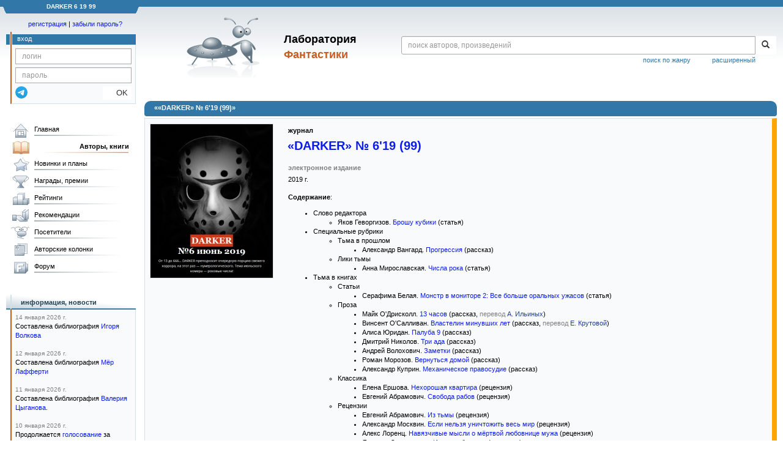

--- FILE ---
content_type: text/html;charset=UTF-8
request_url: https://fantlab.ru/edition254735
body_size: 12406
content:
<!DOCTYPE html>
<html lang="ru" prefix="og: http://ogp.me/ns#">
<head>
	<title>««DARKER» № 6&#39;19 (99)»</title>
	<meta charset="utf-8" />
	<meta name="viewport" content="width=device-width, initial-scale=1.0" />
	<meta name="keywords" content=" «DARKER» № 6&#39;19 (99) книга издание описание отзывы оценки купить скачать читать">
	<meta name="description" content="««DARKER» № 6&#39;19 (99)» Информация о книге: описание, содержание, в каких магазинах можно купить, скачать, читать.">
	<meta http-equiv="PRAGMA" content="NO-CACHE">
	<meta http-equiv="Cache-control" content="NO-CACHE, must-revalidate">
	<link rel="shortcut icon" href="/favicon.ico" type="image/x-icon" />
	<link rel="apple-touch-icon" href="/img/fl_apple.png" />
    <link rel="search" type="application/opensearchdescription+xml" title="Поиск в fantlab" href="/fantlab_search.xml" />

	<meta property="og:site_name" content="fantlab.ru" />
	<meta property="og:type" content="book" />
	<meta property="og:title" content="««DARKER» № 6&#39;19 (99)»" />
	<meta property="og:description" content="журнал, Год издания: 2019" />
	<meta property="og:image" content="https:/images/editions/big/254735?r=1561083030" />
	<meta property="og:url" content="https://fantlab.ru/edition254735" />
	<script src="https://www.google.com/recaptcha/api.js?render=6Lcbe7gUAAAAACgbMR2b1Oq6ylUyxcvjkjiDim_-"></script>
	<script src="/js/jquery-1.11.0.min.js?t=1647328701"></script>
	<script src="/js/bootstrap.min.js?t=1647328701"></script>

	<script src="/js/lightbox.js?t=1647328701"></script>
	<script src="/js/jquery.fancybox.min.js?t=1647328701"></script>
	<script src="/js/bootstrap-dropdown.js?t=1647328701"></script>
	<script src="/js/bootstrap-tooltip.js?t=1647328701"></script>

	<script src="/js/jquery.tablesorter.min.js?t=1647328701"></script>
	<script src="/js/jquery.lazyload.min.js?t=1647328701"></script>
	<script src="/js/jquery.cookie.js?t=1647328701"></script>
	<script src="/js/jquery.fantlab.js?t=1756714694"></script>
	<script src="/js/default.js?t=1765003078"></script>
	<script src="/js/bookcase.js?t=1745216512"></script>
	<script src="/js/forum.js?t=1761821776"></script>
	<script src="/js/genre_voting.js?t=1727806041"></script>
	<script src="/js/ipad.js?t=1647328701"></script>
	<script src="/js/person.js?t=1701282008"></script>
	<script src="/js/recoms.js?t=1647328701"></script>
	<script src="/js/sections.js?t=1647328701"></script>
	<script src="/js/standart.js?t=1755927607"></script>
	<script src="/js/subscription.js?t=1753192512"></script>
	<script src="/js/translit.js?t=1647328701"></script>
	<script src="/js/voting.js?t=1701282008"></script>
	<script src="/js/widget.js?t=1765003078"></script>
	<script src="/js/serie.js?t=1701282008"></script>
	<script src="/js/pubplan.js?t=1701282008"></script>
	<script src="/js/up.js?t=1647328701"></script>
	<script src="/js/tickets.js?t=1720092607"></script>

<script type="text/javascript">
$(document).ready( function() {
	$('.navbar-tog').click( function() {
		$('.wrapper').toggleClass('on');
			$('.layout-flbook').toggleClass('on');
	});
	$('.fantlab').fantlab({params_in_class: false});

});





   var level2_width = 25;
</script>

    <script src="/js/layout.js?t=1755927607"></script>



    <link href="/css/custom.css?t=1713516977" rel="stylesheet" />
    <link href="/css/layout.css?t=1761211556" rel="stylesheet" />
    <link href="/css/bootstrap.css?t=1647328701" rel="stylesheet" />
    <link href="/css/bootstrap-theme.css?t=1647328701" rel="stylesheet" />
    <link href="/css/bootstrap-dropdown.css?t=1647328701" rel="stylesheet" />
    <link href="/css/bootstrap-tooltip.css?t=1647328701" rel="stylesheet" />
    <link href="/css/lightbox.css?t=1647328701" rel="stylesheet" />
    <link href="/css/jquery.fancybox.css?t=1647328701" rel="stylesheet" />
    <link href="/css/default.css?t=1761211556" rel="stylesheet" />
    <link href="/css/main-content-biblio.css?t=1760725469" rel="stylesheet" />
    <link href="/css/search.css?t=1764689456" rel="stylesheet" />
    <link href="/css/widget.css?t=1647328701" rel="stylesheet" />
    <link href="/css/person.css?t=1727806041" rel="stylesheet" />
    <link href="/css/tickets.css?t=1647328701" rel="stylesheet" />
    <link href="/css/forum.css?t=1753192512" rel="stylesheet" />


        <link href="/css/layout-adaptive.css?t=1761211556" rel="stylesheet" />



    
    
    

    <!--[if lt IE 9]>
    <script src="/js/html5.js?t=1647328701"></script>
    <script src="/js/respond.min.js?t=1647328701"></script>
    <![endif]-->
    <!--[if lte IE 9]>
    <script src="/js/jquery.placeholder.js?t=1701282008"></script>
    <![endif]-->
</head>

<body>
  <div id="_fade"></div>
  <div class="layout">
    <div class="wrapper">
      <header class="header">
        <div class="topheader">
          <div class="left-header-corner"></div>
          <div class="center" style="">
            <p> DARKER 6 19 99</p>
          </div>
          <div class="right-header-corner"></div>
        </div>
        <div class="middle-header">
          <div class="main-header">
            <div class="header-content">
              <div class="top_logo">

			    <div class="navbar-tog">
                </div>

		<a class="header__picture" title="Лаборатория Фантастики" href="/"></a>
		<div class="header__title"><span>Лаборатория</span><br>Фантастики</div>

                <div class="search bootstrap">
                  <form name="booksearch" method="GET" action='/searchmain'>
                    <div class="input-group input-group-sm">
                      <input type="text" name="searchstr" value="" class="form-control" placeholder="поиск авторов, произведений">
                      <span class="input-group-btn">
                        <button class="btn btn-default btn-sm" type="submit" title="Найти!">
                          <span class="glyphicon glyphicon-search"></span>
                        </button>
                      </span>
                    </div>
                    <a id="popup-search-warning" href="javascript://" style="display: none; float: left; margin-left: 5px; margin-right: 5px;">Исправить раскладку?</a>
                    <a class="search_link" href="/search-advanced">расширенный</a>
                    <a class="search_link" href="/bygenre">поиск по жанру</a>
                  </form>
                </div>
              </div>
            </div>
          </div>
          <aside class="header-sidebar">
              <div class="user-reg clearfix">
  <p align="center" class="user-reg-toptext" style="padding-left:14px;padding-top:5px;padding-bottom:5px"><a href="/regform">регистрация</a> | <a href="/forgotpas">забыли пароль?</a></p>
  <div class="column-left">
    <div class="empty-title-header"></div>
    <div class="title-left-edge">&nbsp;</div>
  </div>
  <div class="column-right">
    <div class="empty-title-header"></div>
    <div class="title"><span>вход</span></div>
    <div class="left-block-body">
      <form class="auth-form bootstrap" name="auth" action="/login" method="POST" role="form">
        <div class="input-group input-group-xs">
          <input type="text" name="login" class="form-control" placeholder="логин">
        </div>
        <div class="input-group input-group-xs">
          <input type="password" name="password" class="form-control" placeholder="пароль">
        </div>
        <div class="auth-form-button">
              <button class="telegram_auth" type="button">
                <svg xmlns="http://www.w3.org/2000/svg" xmlns:xlink="http://www.w3.org/1999/xlink" viewBox="0 0 240.1 240.1">
                  <linearGradient id="Oval_1_" gradientUnits="userSpaceOnUse" x1="-838.041" y1="660.581" x2="-838.041" y2="660.3427" gradientTransform="matrix(1000 0 0 -1000 838161 660581)">
                    <stop offset="0" style="stop-color:#2AABEE"/>
                    <stop offset="1" style="stop-color:#229ED9"/>
                  </linearGradient>
                  <circle fill-rule="evenodd" clip-rule="evenodd" fill="url(#Oval_1_)" cx="120.1" cy="120.1" r="120.1"/>
                  <path fill-rule="evenodd" clip-rule="evenodd" fill="#FFFFFF" d="M54.3,118.8c35-15.2,58.3-25.3,70-30.2 c33.3-13.9,40.3-16.3,44.8-16.4c1,0,3.2,0.2,4.7,1.4c1.2,1,1.5,2.3,1.7,3.3s0.4,3.1,0.2,4.7c-1.8,19-9.6,65.1-13.6,86.3 c-1.7,9-5,12-8.2,12.3c-7,0.6-12.3-4.6-19-9c-10.6-6.9-16.5-11.2-26.8-18c-11.9-7.8-4.2-12.1,2.6-19.1c1.8-1.8,32.5-29.8,33.1-32.3 c0.1-0.3,0.1-1.5-0.6-2.1c-0.7-0.6-1.7-0.4-2.5-0.2c-1.1,0.2-17.9,11.4-50.6,33.5c-4.8,3.3-9.1,4.9-13,4.8 c-4.3-0.1-12.5-2.4-18.7-4.4c-7.5-2.4-13.5-3.7-13-7.9C45.7,123.3,48.7,121.1,54.3,118.8z"/>
                </svg>
              </button>
              <script async src="https://telegram.org/js/telegram-widget.js?22"></script>
              <script>
                  $(function() {
                      console.log('auth init');
                      $('.telegram_auth').on("click", function() {
                          console.log('auth click');
                          window.Telegram.Login.auth(
                              { bot_id: '143010895', request_access: true },
                              (data) => {
                                  if (!data) {
                                      return;
                                  }

                                  console.log(data);

                                  $.ajax({
                                      dataType: "json",
                                      method: "GET",
                                      url: "/telegram_login",
                                      data: data
                                  })
                                  .done(function( json ) {
                                      console.log( json );

                                      if ( json.uid > 0 ) {
                                          console.log('success');
                                          location.reload(true);
                                      }
                                      else {
                                          alert('Аккунт telegram не привязан!');
                                      }
                                  });
                              }
                          );
                      });
                  });
              </script>
          <button type="submit" class="btn btn-default btn-xs">&nbsp;&nbsp;&nbsp;&nbsp;OK</button>
        </div>
      </form>
    </div>
  </div>  
</div>

          </aside>
        </div>
      </header>

      <div class="middle clearfix">
        <div class="modal bootstrap publisher-search-panel" >
          <div class="modal-dialog">
            <div class="modal-content">
              <div class="modal-header">
                <button type="button" class="close" data-dismiss="modal" aria-hidden="true">&times;</button>
                <p class="modal-title">Издательства</p>
              </div>
              <div class="modal-body">
                <form id="publisher-search">
                  <div class="input-group input-group-sm">
                    <input type="text" id="searchstr" class="form-control" placeholder="поиск издательства" autocomplete="off">
                    <span class="input-group-btn">
                      <button type="button" class="btn btn-default btn-sm" title="Найти!">
                        <span class="glyphicon glyphicon-search"></span>
                      </button>
                    </span>
                  </div>
                </form>
                <div class="publisher-list">
                  <p>загрузка списка...</p>
                </div>
              </div>
            </div>
          </div>
        </div>
        <div class="main-container">
          <main class="content">
            
<a name="edition254735"></a>

<script>
var ozon_id = 0;
var ozon_cost = 0;
var ozon_available = 0;
var labirint_id = 0;
var labirint_cost = 0;
var labirint_available = 0;
var read_id = 0;
var read_cost = 0;
</script>

<DIV itemscope itemtype="http://schema.org/Book" class="main-info-block edition-show">
    <div class="main-info-block-header">
      <h1>««DARKER» № 6'19 (99)»</h1>
    </div>


    <div class="main-info-block-detail" style="border:1px solid #D8E1E6;border-right: 8px solid orange;" >
        <table cellspacing="0" cellpadding="0" width="100%">
            <tr valign="top">
                <td class="td-block-left">

                    <div class="edition-cover">

                            <div style="white-space:nowrap;">
                                    <a href="/images/editions/orig/254735?r=1561067168" target="_blank" data-options="{'hash' : false, 'thumbs' : false}" data-fancybox="covers" data-caption="<a href='/images/editions/orig/254735?r=1561067168' target='_blank'>Cкачать обложку</a>" ><img itemprop="image" src="/images/editions/big/254735?r=1561083030" style="border:1px solid #D8E1E6; margin:0 5px 5px 0"></a>
                            </div>

                    </div>







                </td>
                <td valign=top rowspan=2 class="td-block-right" width=100%>


                    <table cellspacing=0 cellpadding=0 width=100%>
                        <tr valign=top>
                            <td width=100%>

                              <!-- bookcase start -->
                              <!-- bookcase end -->

                              <div class="titles-block-center">

                                <meta itemprop="inLanguage" content="русский">

                                    <p id="autors"><b>журнал</b></p>

                                <h1 style='margin-bottom:15px;margin-top:0px;margin-left:3px;font-size:1.8em'><b id="name" itemprop="name"><a href="/work1148897">«DARKER» № 6'19 (99)</a></b></h1>



                                    <p><b ><font color=gray>электронное издание</font></b></p>




                                    <p><span id="year" itemprop="copyrightYear">2019</span> г.</p>









                              </div>
                            </td>
                            <td align="center"></td>
                        </tr>
                    </table>



                    <p style='margin-top:10px'><b>Содержание</b><span id="reading-result"></span>:
                    <div style='padding-left:5px;'>
                        <span id="content"><ol style="list-style-type: disc;"><li>Слово редактора<br /><ol style="list-style-type: circle;"><li>Яков Геворгизов. <span class="fantlab work_1169239" data-fantlab_type="work" data-fantlab_id="1169239"><a href="/work1169239">Брошу кубики</a></span> (статья)<br /></li></ol></li><li>Специальные рубрики<br /><ol style="list-style-type: circle;"><li>Тьма в прошлом<br /><ol style="list-style-type: disc;"><li>Александр Вангард. <span class="fantlab work_182938" data-fantlab_type="work" data-fantlab_id="182938"><a href="/work182938">Прогрессия</a></span> (рассказ)<br /></li></ol></li><li>Лики тьмы<br /><ol style="list-style-type: disc;"><li>Анна Мирославская. <span class="fantlab work_1169243" data-fantlab_type="work" data-fantlab_id="1169243"><a href="/work1169243">Числа рока</a></span> (статья)<br /></li></ol></li></ol></li><li>Тьма в книгах<br /><ol style="list-style-type: circle;"><li>Статьи<br /><ol style="list-style-type: disc;"><li>Серафима Белая. <span class="fantlab work_1169246" data-fantlab_type="work" data-fantlab_id="1169246"><a href="/work1169246">Монстр в мониторе 2: Все больше оральных ужасов</a></span> (статья)<br /></li></ol></li><li>Проза<br /><ol style="list-style-type: disc;"><li>Майк О'Дрисколл. <span class="fantlab work_157873" data-fantlab_type="work" data-fantlab_id="157873"><a href="/work157873">13 часов</a></span> (рассказ, <font color=gray>перевод</font> <a class='agray' title='Анастасия Ильиных' href='/translator17607'>А. Ильиных</a>)<br /></li><li>Винсент О'Салливан. <span class="fantlab work_168701" data-fantlab_type="work" data-fantlab_id="168701"><a href="/work168701">Властелин минувших лет</a></span> (рассказ, <font color=gray>перевод</font> <a class='agray' title='Евгения Крутова' href='/translator18201'>Е. Крутовой</a>)<br /></li><li>Алиса Юридан. <span class="fantlab work_1169248" data-fantlab_type="work" data-fantlab_id="1169248"><a href="/work1169248">Палуба 9</a></span> (рассказ)<br /></li><li>Дмитрий Николов. <span class="fantlab work_1169249" data-fantlab_type="work" data-fantlab_id="1169249"><a href="/work1169249">Три ада</a></span> (рассказ)<br /></li><li>Андрей Волохович. <span class="fantlab work_1169250" data-fantlab_type="work" data-fantlab_id="1169250"><a href="/work1169250">Заметки</a></span> (рассказ)<br /></li><li>Роман Морозов. <span class="fantlab work_1155344" data-fantlab_type="work" data-fantlab_id="1155344"><a href="/work1155344">Вернуться домой</a></span> (рассказ)<br /></li><li>Александр Куприн. <span class="fantlab work_133478" data-fantlab_type="work" data-fantlab_id="133478"><a href="/work133478">Механическое правосудие</a></span> (рассказ)<br /></li></ol></li><li>Классика<br /><ol style="list-style-type: disc;"><li>Елена Ершова. <span class="fantlab work_1169252" data-fantlab_type="work" data-fantlab_id="1169252"><a href="/work1169252">Нехорошая квартира</a></span> (рецензия)<br /></li><li>Евгений Абрамович. <span class="fantlab work_1169253" data-fantlab_type="work" data-fantlab_id="1169253"><a href="/work1169253">Свобода рабов</a></span> (рецензия)<br /></li></ol></li><li>Рецензии<br /><ol style="list-style-type: disc;"><li>Евгений Абрамович. <span class="fantlab work_1169255" data-fantlab_type="work" data-fantlab_id="1169255"><a href="/work1169255">Из тьмы</a></span> (рецензия)<br /></li><li>Александр Москвин. <span class="fantlab work_1169256" data-fantlab_type="work" data-fantlab_id="1169256"><a href="/work1169256">Если нельзя уничтожить весь мир</a></span> (рецензия)<br /></li><li>Алекс Лоренц. <span class="fantlab work_1169257" data-fantlab_type="work" data-fantlab_id="1169257"><a href="/work1169257">Навязчивые мысли о мёртвой любовнице мужа</a></span> (рецензия)<br /></li><li>Ярослав Землянухин. <span class="fantlab work_1169258" data-fantlab_type="work" data-fantlab_id="1169258"><a href="/work1169258">История болезни</a></span> (рецензия)<br /></li><li>Алексей Жарков. <span class="fantlab work_1169259" data-fantlab_type="work" data-fantlab_id="1169259"><a href="/work1169259">Последний путь</a></span> (рецензия)<br /></li></ol></li></ol></li><li>Тьма в кино<br /><ol style="list-style-type: circle;"><li>Статьи<br /><ol style="list-style-type: disc;"><li>Султанбек Аббасов. <span class="fantlab work_1169262" data-fantlab_type="work" data-fantlab_id="1169262"><a href="/work1169262">Их было трое...</a></span> (статья)<br /></li><li>Феликс Кривенцов. <span class="fantlab work_1169263" data-fantlab_type="work" data-fantlab_id="1169263"><a href="/work1169263">Пятница 13-е: как закалялся мачете</a></span> (статья)<br /></li></ol></li><li>Рецензии<br /><ol style="list-style-type: disc;"><li>Ник Кащеев. <span class="fantlab work_1169265" data-fantlab_type="work" data-fantlab_id="1169265"><a href="/work1169265">Да здравствует король!</a></span> (рецензия)<br /></li><li>Феликс Кривенцов. <span class="fantlab work_1169266" data-fantlab_type="work" data-fantlab_id="1169266"><a href="/work1169266">Чарли так не говорил</a></span> (рецензия)<br /></li><li>Ник Кащеев. <span class="fantlab work_1169268" data-fantlab_type="work" data-fantlab_id="1169268"><a href="/work1169268">На страже вековой скорби</a></span> (рецензия)<br /></li><li>Алексей Абросимов. <span class="fantlab work_1169269" data-fantlab_type="work" data-fantlab_id="1169269"><a href="/work1169269">Зажигалочка</a></span> (рецензия)<br /></li><li>Игорь Евдокимов. <span class="fantlab work_1169270" data-fantlab_type="work" data-fantlab_id="1169270"><a href="/work1169270">Пародия на пародию</a></span> (рецензия)<br /></li><li>Алексей Петров. <span class="fantlab work_1169271" data-fantlab_type="work" data-fantlab_id="1169271"><a href="/work1169271">Сейчас отсюда вылетит птичка!</a></span> (рецензия)<br /></li><li>Татьяна Трубина. <span class="fantlab work_1169272" data-fantlab_type="work" data-fantlab_id="1169272"><a href="/work1169272">Очередной квест</a></span> (рецензия)<br /></li><li>Ник Кащеев. <span class="fantlab work_1169273" data-fantlab_type="work" data-fantlab_id="1169273"><a href="/work1169273">Шоколадный недослэшер</a></span> (рецензия)<br /></li><li>Дмитрий Казин. <span class="fantlab work_1169274" data-fantlab_type="work" data-fantlab_id="1169274"><a href="/work1169274">Абонент временно недоступен</a></span> (рецензия)<br /></li><li>Ник Кащеев. <span class="fantlab work_1169275" data-fantlab_type="work" data-fantlab_id="1169275"><a href="/work1169275">Мутная ночь</a></span> (рецензия)<br /></li><li>Александра Горелая. <span class="fantlab work_1169277" data-fantlab_type="work" data-fantlab_id="1169277"><a href="/work1169277">Дом с мертвецами</a></span> (рецензия)<br /></li><li>Андрей Волков. <span class="fantlab work_1169279" data-fantlab_type="work" data-fantlab_id="1169279"><a href="/work1169279">Проклятый дом</a></span> (рецензия)<br /></li></ol></li><li>Классика<br /><ol style="list-style-type: disc;"><li>Игорь Евдокимов. <span class="fantlab work_1169282" data-fantlab_type="work" data-fantlab_id="1169282"><a href="/work1169282">Несчастливое число</a></span> (рецензия)<br /></li><li>Ирина Белова. <span class="fantlab work_1169284" data-fantlab_type="work" data-fantlab_id="1169284"><a href="/work1169284">Беременность — это приговор</a></span> (рецензия)<br /></li><li>Татьяна Трубина. <span class="fantlab work_1169285" data-fantlab_type="work" data-fantlab_id="1169285"><a href="/work1169285">Воздастся каждому по делам его</a></span> (рецензия)<br /></li><li>Андрей Волков. <span class="fantlab work_1169287" data-fantlab_type="work" data-fantlab_id="1169287"><a href="/work1169287">После конца света</a></span> (рецензия)<br /></li></ol></li><li>Телеужасы<br /><ol style="list-style-type: disc;"><li>Ник Кащеев. <span class="fantlab work_1169289" data-fantlab_type="work" data-fantlab_id="1169289"><a href="/work1169289">Гуляй, рванина!</a></span> (рецензия)<br /></li><li>Елена Труш. <span class="fantlab work_1169291" data-fantlab_type="work" data-fantlab_id="1169291"><a href="/work1169291">Плохая внутри</a></span> (рецензия)<br /></li></ol></li></ol></li><li>Симфонии тьмы<br /><ol style="list-style-type: circle;"><li>Интервью<br /><ol style="list-style-type: disc;"><li>Михаил Образцов. <span class="fantlab work_1169294" data-fantlab_type="work" data-fantlab_id="1169294"><a href="/work1169294">Rainwill: «Вдохновение может настигнуть в разных местах»</a></span> (интервью)<br /></li></ol></li><li>Статьи<br /><ol style="list-style-type: disc;"><li>Василий Рузаков. <span class="fantlab work_1169296" data-fantlab_type="work" data-fantlab_id="1169296"><a href="/work1169296">Камикадзе, харакири и музыка</a></span> (статья)<br /></li></ol></li><li>Рецензии<br /><ol style="list-style-type: disc;"><li>Дмитрий Фомин. <span class="fantlab work_1169298" data-fantlab_type="work" data-fantlab_id="1169298"><a href="/work1169298">Загрузка Апокалипсиса, или Приснится же такое</a></span> (рецензия)<br /></li><li>Дмитрий Фомин. <span class="fantlab work_1169299" data-fantlab_type="work" data-fantlab_id="1169299"><a href="/work1169299">Новая кровь для Зверя</a></span> (рецензия)<br /></li><li>Василий Рузаков. <span class="fantlab work_1169300" data-fantlab_type="work" data-fantlab_id="1169300"><a href="/work1169300">Королевский «мистер Моджо»</a></span> (рецензия)<br /></li><li>Василий Рузаков. <span class="fantlab work_1169301" data-fantlab_type="work" data-fantlab_id="1169301"><a href="/work1169301">Три шестёрки не ржавеют</a></span> (рецензия)<br /></li><li>Руслан Оркенштейн. <span class="fantlab work_1169302" data-fantlab_type="work" data-fantlab_id="1169302"><a href="/work1169302">И все эти дьявольские вещи</a></span> (рецензия)<br /></li><li>Василий Рузаков. <span class="fantlab work_1169303" data-fantlab_type="work" data-fantlab_id="1169303"><a href="/work1169303">Кислотная ведьма и убийца монашек</a></span> (рецензия)<br /></li></ol></li></ol></li><li>Тьма в картинках<br /><ol style="list-style-type: circle;"><li>Галереи Тьмы<br /><ol style="list-style-type: disc;"><li>Иван Иванов. <span class="fantlab work_1169306" data-fantlab_type="work" data-fantlab_id="1169306"><a href="/work1169306">Тёмные супергерои Франческо Маттины</a></span> (статья)<br /></li></ol></li><li>Статьи<br /><ol style="list-style-type: disc;"><li>Дмитрий Квашнин. <span class="fantlab work_1169308" data-fantlab_type="work" data-fantlab_id="1169308"><a href="/work1169308">Странствующий дух самурая</a></span> (статья)<br /></li><li>Дмитрий Квашнин. <span class="fantlab work_1169309" data-fantlab_type="work" data-fantlab_id="1169309"><a href="/work1169309">Легенда Аркхема: история в обложках (1984–2010)</a></span> (статья)<br /></li><li>Иван Иванов. <span class="fantlab work_1169310" data-fantlab_type="work" data-fantlab_id="1169310"><a href="/work1169310">Ежемесячный горн: июнь 2019</a></span> (статья)<br /></li></ol></li><li>Рецензии<br /><ol style="list-style-type: disc;"><li>Иван Иванов. <span class="fantlab work_1169312" data-fantlab_type="work" data-fantlab_id="1169312"><a href="/work1169312">Воскрешённый Халк</a></span> (рецензия)<br /></li><li>Дмитрий Квашнин. <span class="fantlab work_1169313" data-fantlab_type="work" data-fantlab_id="1169313"><a href="/work1169313">Взгляд с тёмной стороны</a></span> (рецензия)<br /></li><li>Иван Иванов. <span class="fantlab work_1169314" data-fantlab_type="work" data-fantlab_id="1169314"><a href="/work1169314">Кошмар монстров!</a></span> (рецензия)<br /></li><li>Дмитрий Квашнин. <span class="fantlab work_1169315" data-fantlab_type="work" data-fantlab_id="1169315"><a href="/work1169315">Красные руки неведомого</a></span> (рецензия)<br /></li><li>Сергей Корнеев. <span class="fantlab work_1169316" data-fantlab_type="work" data-fantlab_id="1169316"><a href="/work1169316">Я, бабушка и ёкаи</a></span> (рецензия)<br /></li></ol></li></ol></li><li>Темные игры<br /><ol style="list-style-type: circle;"><li>Статьи<br /><ol style="list-style-type: disc;"><li>Иван Девятко. <span class="fantlab work_1169319" data-fantlab_type="work" data-fantlab_id="1169319"><a href="/work1169319">Числа СУДЬБЫ</a></span> (статья)<br /></li><li>Султанбек Аббасов. <span class="fantlab work_1169320" data-fantlab_type="work" data-fantlab_id="1169320"><a href="/work1169320">Математически выверенное зло</a></span> (статья)<br /></li></ol></li><li>Рецензии<br /><ol style="list-style-type: disc;"><li>Алексей Абросимов. <span class="fantlab work_1169322" data-fantlab_type="work" data-fantlab_id="1169322"><a href="/work1169322">Кровяка</a></span> (рецензия)<br /></li><li>Яков Геворгизов. <span class="fantlab work_1169323" data-fantlab_type="work" data-fantlab_id="1169323"><a href="/work1169323">Сквозь Чёрную смерть</a></span> (рецензия)<br /></li><li>Евгений Черноснегов. <span class="fantlab work_1169325" data-fantlab_type="work" data-fantlab_id="1169325"><a href="/work1169325">Патологическая утопия</a></span> (рецензия)<br /></li></ol></li></ol></li><li>Над номером работали<br /></li><li>Анонс следующего номера<br /></li></ol></span>
                    </div>
                    <a href="/compare?c1=254735&c2=" class="agray" title="Сравнить содержание с другими изданиями">сравнить &gt;&gt;</a>







                </td>
            </tr>
            <tr height="100%">
                <td valign="top" class="td-block-left">

        </td></tr>
            <tr><td colspan=2>
                    <!-- bookcaseS start -->
                    <br><br>
<div>
     
     
     
<div style="background: linear-gradient(160deg, #d5e3ec 0%, rgba(128, 128, 0, 0) 55%); max-width:385px; float:left; margin-bottom:20px">
  <table width=100% cellspacing=0 cellpadding=0 border=0><tr valign=top>
    <td width=75 align=center style='padding:15px'><img src='/img/bcase_icon3.gif' style='margin-bottom:7px'><br><font color=#606060><b>Книжные полки</b></font></td>
    <td style='padding:18px 15px 15px 5px' valign=top>
        <div><ul style='padding:0;margin-bottom:3px;'><li><a href='/edition254735/bcases?asbc=111015'>На заметку</a> <font color=gray>(1 человек)</font></li></ul></div>
    </td>
  </tr></table>
</div>
</div>
                    <br clear=all>
                    <!-- bookcaseS end -->

                
                    <!-- socbutton start -->

                    <div id="socbuttons-container" style="float:right;margin:5px">

                    </div>

                
                         <script type="text/javascript">
                         socbutton('//fantlab.ru/edition254735','««DARKER» № 6&#39;19 (99)»','','/images/editions/big/254735');
                         </script>

                    <!-- socbutton end -->


                </td>
            </tr>
        </table>

    </div>
</DIV>
<div align="right" style="margin:10px 10px 10px 130px" class="clearfix"></div>

            <div align="right" style="margin:10px 10px 10px 130px" class="clearfix">
              
            </div>
          </main>
        </div>

        <aside class="left-sidebar">
          <div class="left-block-menu clearfix main-menu">
            <ul id="gmenu" style="width: 208px;">
              <li class="main-menu-level-1" id="gmenu1">
                <a class="l" href="/">Главная</a>
              </li>
              <li class="main-menu-level-1" id="gmenu2">
                <a class="l_a" href="/autors">Авторы, книги</a>
                <div class="main-menu-level-2-container">
                  <div>
                    <div class="main-menu-level-2-title">Авторы по алфавиту:</div>
                    <div class="menu-abc">
                      <a href="/autors192">А</a>
                      <a href="/autors193">Б</a>
                      <a href="/autors194">В</a>
                      <a href="/autors195">Г</a>
                      <a href="/autors196">Д</a>
                      <a href="/autors197">Е</a>
                      <a href="/autors198">Ж</a>
                      <a href="/autors199">З</a>
                      <a href="/autors200">И</a>
                      <a href="/autors201">Й</a>
                      <a href="/autors202">К</a>
                      <a href="/autors203">Л</a>
                      <a href="/autors204">М</a>
                      <a href="/autors205">Н</a>
                      <a href="/autors206">О</a>
                      <a href="/autors207">П</a>
                      <a href="/autors208">Р</a>
                      <a href="/autors209">С</a>
                      <a href="/autors210">Т</a>
                      <a href="/autors211">У</a>
                      <a href="/autors212">Ф</a>
                      <a href="/autors213">Х</a>
                      <a href="/autors214">Ц</a>
                      <a href="/autors215">Ч</a>
                      <a href="/autors216">Ш</a>
                      <a href="/autors217">Щ</a>
                      <a href="/autors221">Э</a>
                      <a href="/autors222">Ю</a>
                      <a href="/autors223">Я</a>
                    </div>
                    <div class="main-menu-level-2-title">Другие персоны:</div>
                    <ul>
                      <li class="main-menu-level-2"><a href="/translators">Переводчики</a></li>
                      <li class="main-menu-level-2"><a href="/dictors">Дикторы</a></li>
                      <li class="main-menu-level-2"><a href="/arts">Художники</a></li>
                    </ul>
                    <div class="main-menu-level-2-title">Циклы, серии, периодика:</div>
                    <ul>
                      <li class="main-menu-level-2"><a href="/autorseries">Межавторские циклы</a></li>
                      <li class="main-menu-level-2"><a href="/series">Книжные серии</a></li>
                      <li class="main-menu-level-2"><a href="/anthologies">Антологии</a></li>
                      <li class="main-menu-level-2"><a href="/magazines">Журналы</a></li>
                    </ul>
                    <div class="main-menu-level-2-title">Прочее:</div>
                    <ul>
                      <li class="main-menu-level-2"><a href="/publishers/top">Издательства</a></li>
                      <li class="main-menu-level-2"><a href="/bygenre">Поиск по жанру</a></li>
                      <li class="main-menu-level-2"><a href="/terms">Термины</a></li>
                      <li class="main-menu-level-2"><a href="/compare">Сравнение изданий</a></li>
                      <li class="main-menu-level-2"><a href="/atlas">Атлас миров</a></li>

                    </ul>

<!--
		    <div class="main-menu-level-2-footer">
                      <ul>
                        <li><a href="/bygenre" class="btn btn-block btn-primary-outline"><i class="fas fa-search mr-5"></i>Поиск по жанру</a></li>
                        <li><a href="/compare" class="btn btn-block btn-primary-outline"><i class="fas fa-binoculars mr-5"></i>Сравнение изданий</a></li>
                      </ul>
                    </div>

-->
                  </div>
                </div>
              </li>
              <li class="main-menu-level-1" id="gmenu3"><a class="l" href="/pubnews">Новинки и планы</a>
                <div class="main-menu-level-2-container">
                  <div>
                    <div class="main-menu-level-2-title">Новинки фантастики</div>
                    <ul>
                      <li class="main-menu-level-2"><a href="/pubnews">Русскоязычные</a></li>
                      <li class="main-menu-level-2"><a href="/pubnews?lang=1">Зарубежные</a></li>
                    </ul><br>
                    <div class="main-menu-level-2-title">Планы издательств</div>
                    <ul>
                      <li class="main-menu-level-2"><a href="/pubplans">Русскоязычные</a></li>
                      <li class="main-menu-level-2"><a href="/pubplans?lang=1">Зарубежные</a></li>
                    </ul><br>
                    <div class="main-menu-level-2-title">Планы авторов</div>
                    <ul>
                      <li class="main-menu-level-2"><a href="/autplans">Русскоязычные</a></li>
                      <li class="main-menu-level-2"><a href="/autplans?lang=1">Зарубежные</a></li>
                    </ul>
                  </div>
                </div>
              </li>
              <li class="main-menu-level-1" id="gmenu4"><a class="l" href="/awards">Награды, премии</a>
                <div class="main-menu-level-2-container">
                  <div>
                    <div class="main-menu-level-2-title">Награды, премии:</div>
                      <ul>
                        <li class="main-menu-level-2"><a href="/award5">Локус</a> <span>США</span></li>
                        <li class="main-menu-level-2"><a href="/award3">Небьюла</a> <span>США</span></li>
                        <li class="main-menu-level-2"><a href="/award4">Всемирная премия фэнтези</a> <span>США</span></li>
                        <li class="main-menu-level-2"><a href="/award2">Хьюго</a> <span>США</span></li>
                        <li class="main-menu-level-2"><a href="/award9">Аэлита</a> <span>Россия</span></li>
                        <li class="main-menu-level-2"><a href="/award86">Книга года по версии Фантлаба</a> <span>Россия</span></li>
                        <li class="main-menu-level-2"><a href="/award53">«Итоги года» от журнала «Мир Фантастики» </a> <span>Россия</span></li>
                        <li class="main-menu-level-2"><a href="/award473">Мемориальная премия имени Андрея Зильберштейна</a> <span>Россия</span></li>
                      </ul>
                      <div class="main-menu-level-2-footer">
                        <ul>
                          <li><a href="/awards" class="btn btn-block btn-primary-outline"><i class="fas fa-trophy-alt mr-5"></i>Смотреть все</a></li>
                        </ul>
                      </div>
                    </div>
                </div>
              </li>
              <li class="main-menu-level-1" id="gmenu5"><a class="l" href="/ratings">Рейтинги</a>
                <div class="main-menu-level-2-container">
                  <div>
                    <div class="main-menu-level-2-title">Рейтинги авторов</div>
                    <ul>
                      <li class="main-menu-level-2"><a href="/ratings"></b>Лучшие</b></a></li>
                      <li class="main-menu-level-2"><a href="/rating/author/popular">Популярные</a></li>
                      <li class="main-menu-level-2"><a href="/rating/author/titled">Титулованные</a></li>
                      <li class="main-menu-level-2"><a href="/rating/author/published">Самые издаваемые</a></li>
                      <li class="main-menu-level-2"><a href="/rating/author/circulation">Высокотиражные </a></li>
                      <li class="main-menu-level-2"><a href="/rating/author/responses">Рецензируемые</a></li>
                      <li class="main-menu-level-2"><a href="/rating/author/ambiguous">Противоречивые</a></li>
                      <li class="main-menu-level-2"><a href="/rating/author/gender">Гендерные</a></li>
                    </ul>
                    <div class="main-menu-level-2-title">Рейтинги произведений</div>
                    <ul>
                      <li class="main-menu-level-2"><a href="/rating/work/best">Лучшие</a></li>
                      <li class="main-menu-level-2"><a href="/rating/work/popular">Популярные</a></li>
                      <li class="main-menu-level-2"><a href="/rating/work/titled">Титулованные</a></li>
                      <li class="main-menu-level-2"><a href="/rating/work/published">Самые издаваемые</a></li>
                      <li class="main-menu-level-2"><a href="/rating/work/circulation">Высокотиражные </a></li>
                      <li class="main-menu-level-2"><a href="/rating/work/responses">Рецензируемые</a></li>
                      <li class="main-menu-level-2"><a href="/rating/work/ambiguous">Противоречивые</a></li>
                      <li class="main-menu-level-2"><a href="/rating/work/gender">Гендерные</a></li>
                      <li class="main-menu-level-2"><a href="/rating/work/lingvo">По лингвистическим признакам</a></li>
                    </ul>
                  </div>
                </div>
              </li>
              <li class="main-menu-level-1" id="gmenu6"><a class="l" href="/recoms">Рекомендации</a>
                <div class="main-menu-level-2-container">
                  <div>
                    <div class="main-menu-level-2-title">Мои персонифицированные рекомендации</div>
                    <div class="main-menu-level-2-footer">
                      <p>Раздел доступен только после регистрации и оценивания нескольких произведений.</p><br>
                      <ul>
                        <li><a href="/regform" class="btn btn-block btn-primary-outline"><i class="fas fa-search mr-5"></i>Регистрация</a></li>
                      </ul>
                    </div>
                  </div>
              </li>
              <li class="main-menu-level-1" id="gmenu7"><a class="l" href="/usersclasspage1">Посетители</a>
                <div class="main-menu-level-2-container">
                  <div>
                    <div class="main-menu-level-2-title">Поиск посетителей по сайту:</div>
                    <form name="searchform" method="get" action="/usersclasspage1"><input type="text" placeholder="Логин или ФИО" name="usersearch" value="" class="form-control" style="width:230px" autocomplete="off"></form><br>
                    <div class="main-menu-level-2-footer">
                      <ul>
                        <li><a href="/usersclasspage1" class="btn btn-block btn-primary-outline"><i class="fas fa-search mr-5"></i>К разделу</a></li>
                      </ul>
                    </div>
              </li>
              <li class="main-menu-level-1" id="gmenu8"><a class="l" href="/blogs">Авторские колонки</a>
                <div class="main-menu-level-2-container">
                  <div>
                    <div class="main-menu-level-2-title">Популярные авторские колонки и блоги</div>
                      <ul>
                        <li class="main-menu-level-2"><a href="/community248">Новинки и планы издательств в жанре фантастики</a> <span>выходит регулярно, сюда пишут и сами издательства</span></li>
                        <li class="main-menu-level-2"><a href="/community971">Издательство «Эксмо»</a> <span>персональная рубрика</span></li>
                        <li class="main-menu-level-2"><a href="/community997">Издательство «АСТ»</a> <span>персональная рубрика</span></li>
                        <li class="main-menu-level-2"><a href="/community976">Издательство «Азбука»</a> <span>персональная рубрика</span></li>
                        <li class="main-menu-level-2"><a href="/community631">Издательство «Фантастика Книжный Клуб»</a> <span>персональная рубрика</span></li>
                        <li class="main-menu-level-2"><a href="/community548">Самодельные и малотиражные издания</a></li>
                        <li class="main-menu-level-2"><a href="/community253">Рецензии на фантастические книги</a></li>
                        <li class="main-menu-level-2"><a href="/user17299/blog">Личная колонка k2007</a> <span>регулярные сводки по новинкам от одного из админов сайта</span></li>
                        <li class="main-menu-level-2"><a href="/community249">Глас админа</a> <span>тут всё о новшествах сайта, в т.ч. технических</span></li>
                      </ul>
                    <div class="main-menu-level-2-footer">
                      <ul>
                        <li><a href="/allblogs" class="btn btn-block btn-primary-outline"><i class="fas fa-search mr-5"></i>Лента статей</a></li>
                      </ul>
                    </div>
                  </div>
                </div>
              </li>
              <li class="main-menu-level-1" id="gmenu9"><a class="l" href="/forum">Форум</a>
                <div class="main-menu-level-2-container">
                  <div>
                    <div class="main-menu-level-2-title">Форумы о фантастике и фэнтези</div>
                      <ul>
                        <li class="main-menu-level-2"><a href="/forum/forum14page1">Произведения, авторы, жанры</a></li>
                        <li class="main-menu-level-2"><a href="/forum/forum15page1">Издания, издательства, электронные книги</a></li>
                        <li class="main-menu-level-2"><a href="/forum/forum13page1">Новости, конвенты, конкурсы</a></li>
                        <li class="main-menu-level-2"><a href="/forum/forum1page1">Другие окололитературные темы</a></li>
                      </ul>
                    <div class="main-menu-level-2-footer">
                      <ul>
                        <li><a href="/forum" class="btn btn-block btn-primary-outline"><i class="fas fa-search mr-5"></i>Все форумы</a></li>
                      </ul>
                    </div>
                  </div>
                </div>
              </li>
            </ul>
          </div>



            <br>
            <br>
            <div class="left-block" id="wg-news">
              <div class="left-block-title-container">
                <div class="left-block-start"></div>
                <div class="left-block-title"><span>информация, новости</span> <img class="hidden-block-image" src="/img/hidden_block_arrow.png"></div>
              </div>
              <div class="left-block-body">
                <div>
                  <p style="color:gray; font-size: x-small;">14 января 2026 г.</p>
                  <p style="margin-bottom: 15px">Составлена библиография <a href="/autor139658">Игоря Волкова</a></p>
                  <p style="color:gray; font-size: x-small;">12 января 2026 г.</p>
                  <p style="margin-bottom: 15px">Составлена библиография <a href="/autor25620">Мёр Лафферти</a></p>
                  <p style="color:gray; font-size: x-small;">11 января 2026 г.</p>
                  <p style="margin-bottom: 15px">Составлена библиография <a href="/autor2886">Валерия Цыганова</a>.</p>
                  <p style="color:gray; font-size: x-small;">10 января 2026 г.</p>
                  <p style="margin-bottom: 15px">Продолжается <a href="/forum/forum5page1">голосование</a> за <a href="/award333">"Лучший фильм года"</a></p>
                  <p style="color:gray; font-size: x-small;">10 января 2026 г.</p>
                  <p style="margin-bottom: 15px">Составлена страница журнала <span class="fantlab work_2255806" data-fantlab_type="work" data-fantlab_id="2255806"><a href="/work2255806">«Mothership Zeta»</a></span></p>
                </div>
              </div>
            </div>
            <br>
<br>
<div class="left-block" id="wg-randomwork" style='position:relative'>
  <div class="left-block-title-container">
    <div class="left-block-start"></div>
    <div class="left-block-title"><span>А вот, например:</span> <img class="hidden-block-image" src="/img/hidden_block_arrow.png"></div>
  </div>
  <div class="left-block-body" id="randomworkcontent">
        <div style="text-align: center">

      <div style='float:right'>
      <a onclick='GetRandomWork()' title='Обновить' style='cursor:pointer'><img src='/img/random_work_reload.svg' style='padding:4px;width:24px'></a>
      </div>

      <a href='/autor349'>Ричард Бах</a>
      <br>
      <b><a href='/work15306'>За пределами разума</a></b>

      <br><br>

      <table width=100% style='min-height:120px;'><tr>

      <td>
      <a href='/edition43634' title='За пределами разума'><img src='/images/editions/small/43634'></a><br>
      <font size=-2 color=gray>2010</font>
      </td>

      <td>
      <a href='/edition28004' title='Чайка Джонатан Ливингстон. Иллюзии. Карманный справочник Мессии. Бегство от безопасности. За пределами разума'><img src='/images/editions/small/28004'></a><br>
      <font size=-2 color=gray>2008</font>
      </td>

      <td>
      <a href='/edition16240' title='За пределами разума'><img src='/images/editions/small/16240'></a><br>
      <font size=-2 color=gray>2007</font>
      </td>

      </tr></table>

      <br>
      <p align=left>Рейтинг: <b>7.78</b> <font size=-2 color=gray>(102)</font></p>
      <br>
      <p align=left style='padding-bottom:5px'><a class=agray href='/user191'>Ruddy</a>:</p>
      <p align=left style='margin-left:15px;padding-left:10px;border-left:1px solid #D2E0E8;margin-bottom:8px;overflow-wrap: break-word;'><i>Красивая повесть... Ничто не забыто, никто не забыт ... :pray:</i>... <a class=agray href='/work15306/toresponse8395'>&gt;&gt;</a></p>
      <table width=100%><tr><td align=left>
      </td><td align=right>оценка: 9</td></tr>
      </table>

    </div>

  </div>


</div>


          <div id=menubottomdiv></div>
        </aside>
      </div>
  <footer class="footer">
    <br>
    <div class="footer-links">
      <div class="footer-useful-links">
        <a href="/about">О сайте</a> (<a class=agray2 href="/en">eng</a>, <a class=agray2 href="/fr">fra</a>, <a class=agray2 href="/ua">укр</a>) |
        <a href="/reglament">Регламент</a> |
        <a href="/faq">FAQ</a> |
        <a href="/contacts">Контакты</a> |
<!--        <a href="/blogarticle74118">реклама и сотрудничество</a> | -->
        <a href="/article1297">Наши награды</a> |
        <a href="https://vk.com/fantlab" target="_blank" rel="nofollow">ВКонтакте</a> |
        <a href="https://t.me/fantlabru" target="_blank" rel="nofollow">Telegram</a> |
        <a href="/blogarticle77453" rel="nofollow">Donate</a> |
        <a href="/fleditions">Наши товары</a>
      </div>
    </div>
    <br>
    <br>

    <span style="color: gray">Любое использование материалов сайта допускается только с указанием активной ссылки на источник.<br>© 2005-2026
      <a style='color:gray' href='//fantlab.ru'>«Лаборатория Фантастики»</a>.
    </span>
    <noindex>
    <br>
    <br>
     
<script type="text/javascript" >
   (function(m,e,t,r,i,k,a){m[i]=m[i]||function(){(m[i].a=m[i].a||[]).push(arguments)};
   m[i].l=1*new Date();k=e.createElement(t),a=e.getElementsByTagName(t)[0],k.async=1,k.src=r,a.parentNode.insertBefore(k,a)})
   (window, document, "script", "https://mc.yandex.ru/metrika/tag.js", "ym");

   ym(24751760, "init", {
        clickmap:true,
        trackLinks:true,
        accurateTrackBounce:true
   });
</script>
<noscript><div><img src="https://mc.yandex.ru/watch/24751760" style="position:absolute; left:-9999px;" alt="" /></div></noscript>

    <br>
    <br>
    </noindex>
  </footer>

    </div>
  </div>


<div class="leftbar-wrap">
 <a href="#0" id="scroll-back">
  <span class="active-area">
   <span class="bar-desc">⇓</span>
  </span>
 </a>
 <a href="#" class="left-controlbar">
  <span class="active-area">
   <span class="bar-desc">⇑ Наверх</span>
  </span>
 </a>
</div>



</body>
</html>

<style>
.bootstrap * {
  -webkit-box-sizing: border-box;
     -moz-box-sizing: border-box;
          box-sizing: border-box;
}
.bootstrap:before,
.bootstrap:after * {
  -webkit-box-sizing: border-box;
     -moz-box-sizing: border-box;
          box-sizing: border-box;
}




</style>


--- FILE ---
content_type: text/html; charset=utf-8
request_url: https://www.google.com/recaptcha/api2/anchor?ar=1&k=6Lcbe7gUAAAAACgbMR2b1Oq6ylUyxcvjkjiDim_-&co=aHR0cHM6Ly9mYW50bGFiLnJ1OjQ0Mw..&hl=en&v=PoyoqOPhxBO7pBk68S4YbpHZ&size=invisible&anchor-ms=20000&execute-ms=30000&cb=rm1gyrdnd5av
body_size: 48486
content:
<!DOCTYPE HTML><html dir="ltr" lang="en"><head><meta http-equiv="Content-Type" content="text/html; charset=UTF-8">
<meta http-equiv="X-UA-Compatible" content="IE=edge">
<title>reCAPTCHA</title>
<style type="text/css">
/* cyrillic-ext */
@font-face {
  font-family: 'Roboto';
  font-style: normal;
  font-weight: 400;
  font-stretch: 100%;
  src: url(//fonts.gstatic.com/s/roboto/v48/KFO7CnqEu92Fr1ME7kSn66aGLdTylUAMa3GUBHMdazTgWw.woff2) format('woff2');
  unicode-range: U+0460-052F, U+1C80-1C8A, U+20B4, U+2DE0-2DFF, U+A640-A69F, U+FE2E-FE2F;
}
/* cyrillic */
@font-face {
  font-family: 'Roboto';
  font-style: normal;
  font-weight: 400;
  font-stretch: 100%;
  src: url(//fonts.gstatic.com/s/roboto/v48/KFO7CnqEu92Fr1ME7kSn66aGLdTylUAMa3iUBHMdazTgWw.woff2) format('woff2');
  unicode-range: U+0301, U+0400-045F, U+0490-0491, U+04B0-04B1, U+2116;
}
/* greek-ext */
@font-face {
  font-family: 'Roboto';
  font-style: normal;
  font-weight: 400;
  font-stretch: 100%;
  src: url(//fonts.gstatic.com/s/roboto/v48/KFO7CnqEu92Fr1ME7kSn66aGLdTylUAMa3CUBHMdazTgWw.woff2) format('woff2');
  unicode-range: U+1F00-1FFF;
}
/* greek */
@font-face {
  font-family: 'Roboto';
  font-style: normal;
  font-weight: 400;
  font-stretch: 100%;
  src: url(//fonts.gstatic.com/s/roboto/v48/KFO7CnqEu92Fr1ME7kSn66aGLdTylUAMa3-UBHMdazTgWw.woff2) format('woff2');
  unicode-range: U+0370-0377, U+037A-037F, U+0384-038A, U+038C, U+038E-03A1, U+03A3-03FF;
}
/* math */
@font-face {
  font-family: 'Roboto';
  font-style: normal;
  font-weight: 400;
  font-stretch: 100%;
  src: url(//fonts.gstatic.com/s/roboto/v48/KFO7CnqEu92Fr1ME7kSn66aGLdTylUAMawCUBHMdazTgWw.woff2) format('woff2');
  unicode-range: U+0302-0303, U+0305, U+0307-0308, U+0310, U+0312, U+0315, U+031A, U+0326-0327, U+032C, U+032F-0330, U+0332-0333, U+0338, U+033A, U+0346, U+034D, U+0391-03A1, U+03A3-03A9, U+03B1-03C9, U+03D1, U+03D5-03D6, U+03F0-03F1, U+03F4-03F5, U+2016-2017, U+2034-2038, U+203C, U+2040, U+2043, U+2047, U+2050, U+2057, U+205F, U+2070-2071, U+2074-208E, U+2090-209C, U+20D0-20DC, U+20E1, U+20E5-20EF, U+2100-2112, U+2114-2115, U+2117-2121, U+2123-214F, U+2190, U+2192, U+2194-21AE, U+21B0-21E5, U+21F1-21F2, U+21F4-2211, U+2213-2214, U+2216-22FF, U+2308-230B, U+2310, U+2319, U+231C-2321, U+2336-237A, U+237C, U+2395, U+239B-23B7, U+23D0, U+23DC-23E1, U+2474-2475, U+25AF, U+25B3, U+25B7, U+25BD, U+25C1, U+25CA, U+25CC, U+25FB, U+266D-266F, U+27C0-27FF, U+2900-2AFF, U+2B0E-2B11, U+2B30-2B4C, U+2BFE, U+3030, U+FF5B, U+FF5D, U+1D400-1D7FF, U+1EE00-1EEFF;
}
/* symbols */
@font-face {
  font-family: 'Roboto';
  font-style: normal;
  font-weight: 400;
  font-stretch: 100%;
  src: url(//fonts.gstatic.com/s/roboto/v48/KFO7CnqEu92Fr1ME7kSn66aGLdTylUAMaxKUBHMdazTgWw.woff2) format('woff2');
  unicode-range: U+0001-000C, U+000E-001F, U+007F-009F, U+20DD-20E0, U+20E2-20E4, U+2150-218F, U+2190, U+2192, U+2194-2199, U+21AF, U+21E6-21F0, U+21F3, U+2218-2219, U+2299, U+22C4-22C6, U+2300-243F, U+2440-244A, U+2460-24FF, U+25A0-27BF, U+2800-28FF, U+2921-2922, U+2981, U+29BF, U+29EB, U+2B00-2BFF, U+4DC0-4DFF, U+FFF9-FFFB, U+10140-1018E, U+10190-1019C, U+101A0, U+101D0-101FD, U+102E0-102FB, U+10E60-10E7E, U+1D2C0-1D2D3, U+1D2E0-1D37F, U+1F000-1F0FF, U+1F100-1F1AD, U+1F1E6-1F1FF, U+1F30D-1F30F, U+1F315, U+1F31C, U+1F31E, U+1F320-1F32C, U+1F336, U+1F378, U+1F37D, U+1F382, U+1F393-1F39F, U+1F3A7-1F3A8, U+1F3AC-1F3AF, U+1F3C2, U+1F3C4-1F3C6, U+1F3CA-1F3CE, U+1F3D4-1F3E0, U+1F3ED, U+1F3F1-1F3F3, U+1F3F5-1F3F7, U+1F408, U+1F415, U+1F41F, U+1F426, U+1F43F, U+1F441-1F442, U+1F444, U+1F446-1F449, U+1F44C-1F44E, U+1F453, U+1F46A, U+1F47D, U+1F4A3, U+1F4B0, U+1F4B3, U+1F4B9, U+1F4BB, U+1F4BF, U+1F4C8-1F4CB, U+1F4D6, U+1F4DA, U+1F4DF, U+1F4E3-1F4E6, U+1F4EA-1F4ED, U+1F4F7, U+1F4F9-1F4FB, U+1F4FD-1F4FE, U+1F503, U+1F507-1F50B, U+1F50D, U+1F512-1F513, U+1F53E-1F54A, U+1F54F-1F5FA, U+1F610, U+1F650-1F67F, U+1F687, U+1F68D, U+1F691, U+1F694, U+1F698, U+1F6AD, U+1F6B2, U+1F6B9-1F6BA, U+1F6BC, U+1F6C6-1F6CF, U+1F6D3-1F6D7, U+1F6E0-1F6EA, U+1F6F0-1F6F3, U+1F6F7-1F6FC, U+1F700-1F7FF, U+1F800-1F80B, U+1F810-1F847, U+1F850-1F859, U+1F860-1F887, U+1F890-1F8AD, U+1F8B0-1F8BB, U+1F8C0-1F8C1, U+1F900-1F90B, U+1F93B, U+1F946, U+1F984, U+1F996, U+1F9E9, U+1FA00-1FA6F, U+1FA70-1FA7C, U+1FA80-1FA89, U+1FA8F-1FAC6, U+1FACE-1FADC, U+1FADF-1FAE9, U+1FAF0-1FAF8, U+1FB00-1FBFF;
}
/* vietnamese */
@font-face {
  font-family: 'Roboto';
  font-style: normal;
  font-weight: 400;
  font-stretch: 100%;
  src: url(//fonts.gstatic.com/s/roboto/v48/KFO7CnqEu92Fr1ME7kSn66aGLdTylUAMa3OUBHMdazTgWw.woff2) format('woff2');
  unicode-range: U+0102-0103, U+0110-0111, U+0128-0129, U+0168-0169, U+01A0-01A1, U+01AF-01B0, U+0300-0301, U+0303-0304, U+0308-0309, U+0323, U+0329, U+1EA0-1EF9, U+20AB;
}
/* latin-ext */
@font-face {
  font-family: 'Roboto';
  font-style: normal;
  font-weight: 400;
  font-stretch: 100%;
  src: url(//fonts.gstatic.com/s/roboto/v48/KFO7CnqEu92Fr1ME7kSn66aGLdTylUAMa3KUBHMdazTgWw.woff2) format('woff2');
  unicode-range: U+0100-02BA, U+02BD-02C5, U+02C7-02CC, U+02CE-02D7, U+02DD-02FF, U+0304, U+0308, U+0329, U+1D00-1DBF, U+1E00-1E9F, U+1EF2-1EFF, U+2020, U+20A0-20AB, U+20AD-20C0, U+2113, U+2C60-2C7F, U+A720-A7FF;
}
/* latin */
@font-face {
  font-family: 'Roboto';
  font-style: normal;
  font-weight: 400;
  font-stretch: 100%;
  src: url(//fonts.gstatic.com/s/roboto/v48/KFO7CnqEu92Fr1ME7kSn66aGLdTylUAMa3yUBHMdazQ.woff2) format('woff2');
  unicode-range: U+0000-00FF, U+0131, U+0152-0153, U+02BB-02BC, U+02C6, U+02DA, U+02DC, U+0304, U+0308, U+0329, U+2000-206F, U+20AC, U+2122, U+2191, U+2193, U+2212, U+2215, U+FEFF, U+FFFD;
}
/* cyrillic-ext */
@font-face {
  font-family: 'Roboto';
  font-style: normal;
  font-weight: 500;
  font-stretch: 100%;
  src: url(//fonts.gstatic.com/s/roboto/v48/KFO7CnqEu92Fr1ME7kSn66aGLdTylUAMa3GUBHMdazTgWw.woff2) format('woff2');
  unicode-range: U+0460-052F, U+1C80-1C8A, U+20B4, U+2DE0-2DFF, U+A640-A69F, U+FE2E-FE2F;
}
/* cyrillic */
@font-face {
  font-family: 'Roboto';
  font-style: normal;
  font-weight: 500;
  font-stretch: 100%;
  src: url(//fonts.gstatic.com/s/roboto/v48/KFO7CnqEu92Fr1ME7kSn66aGLdTylUAMa3iUBHMdazTgWw.woff2) format('woff2');
  unicode-range: U+0301, U+0400-045F, U+0490-0491, U+04B0-04B1, U+2116;
}
/* greek-ext */
@font-face {
  font-family: 'Roboto';
  font-style: normal;
  font-weight: 500;
  font-stretch: 100%;
  src: url(//fonts.gstatic.com/s/roboto/v48/KFO7CnqEu92Fr1ME7kSn66aGLdTylUAMa3CUBHMdazTgWw.woff2) format('woff2');
  unicode-range: U+1F00-1FFF;
}
/* greek */
@font-face {
  font-family: 'Roboto';
  font-style: normal;
  font-weight: 500;
  font-stretch: 100%;
  src: url(//fonts.gstatic.com/s/roboto/v48/KFO7CnqEu92Fr1ME7kSn66aGLdTylUAMa3-UBHMdazTgWw.woff2) format('woff2');
  unicode-range: U+0370-0377, U+037A-037F, U+0384-038A, U+038C, U+038E-03A1, U+03A3-03FF;
}
/* math */
@font-face {
  font-family: 'Roboto';
  font-style: normal;
  font-weight: 500;
  font-stretch: 100%;
  src: url(//fonts.gstatic.com/s/roboto/v48/KFO7CnqEu92Fr1ME7kSn66aGLdTylUAMawCUBHMdazTgWw.woff2) format('woff2');
  unicode-range: U+0302-0303, U+0305, U+0307-0308, U+0310, U+0312, U+0315, U+031A, U+0326-0327, U+032C, U+032F-0330, U+0332-0333, U+0338, U+033A, U+0346, U+034D, U+0391-03A1, U+03A3-03A9, U+03B1-03C9, U+03D1, U+03D5-03D6, U+03F0-03F1, U+03F4-03F5, U+2016-2017, U+2034-2038, U+203C, U+2040, U+2043, U+2047, U+2050, U+2057, U+205F, U+2070-2071, U+2074-208E, U+2090-209C, U+20D0-20DC, U+20E1, U+20E5-20EF, U+2100-2112, U+2114-2115, U+2117-2121, U+2123-214F, U+2190, U+2192, U+2194-21AE, U+21B0-21E5, U+21F1-21F2, U+21F4-2211, U+2213-2214, U+2216-22FF, U+2308-230B, U+2310, U+2319, U+231C-2321, U+2336-237A, U+237C, U+2395, U+239B-23B7, U+23D0, U+23DC-23E1, U+2474-2475, U+25AF, U+25B3, U+25B7, U+25BD, U+25C1, U+25CA, U+25CC, U+25FB, U+266D-266F, U+27C0-27FF, U+2900-2AFF, U+2B0E-2B11, U+2B30-2B4C, U+2BFE, U+3030, U+FF5B, U+FF5D, U+1D400-1D7FF, U+1EE00-1EEFF;
}
/* symbols */
@font-face {
  font-family: 'Roboto';
  font-style: normal;
  font-weight: 500;
  font-stretch: 100%;
  src: url(//fonts.gstatic.com/s/roboto/v48/KFO7CnqEu92Fr1ME7kSn66aGLdTylUAMaxKUBHMdazTgWw.woff2) format('woff2');
  unicode-range: U+0001-000C, U+000E-001F, U+007F-009F, U+20DD-20E0, U+20E2-20E4, U+2150-218F, U+2190, U+2192, U+2194-2199, U+21AF, U+21E6-21F0, U+21F3, U+2218-2219, U+2299, U+22C4-22C6, U+2300-243F, U+2440-244A, U+2460-24FF, U+25A0-27BF, U+2800-28FF, U+2921-2922, U+2981, U+29BF, U+29EB, U+2B00-2BFF, U+4DC0-4DFF, U+FFF9-FFFB, U+10140-1018E, U+10190-1019C, U+101A0, U+101D0-101FD, U+102E0-102FB, U+10E60-10E7E, U+1D2C0-1D2D3, U+1D2E0-1D37F, U+1F000-1F0FF, U+1F100-1F1AD, U+1F1E6-1F1FF, U+1F30D-1F30F, U+1F315, U+1F31C, U+1F31E, U+1F320-1F32C, U+1F336, U+1F378, U+1F37D, U+1F382, U+1F393-1F39F, U+1F3A7-1F3A8, U+1F3AC-1F3AF, U+1F3C2, U+1F3C4-1F3C6, U+1F3CA-1F3CE, U+1F3D4-1F3E0, U+1F3ED, U+1F3F1-1F3F3, U+1F3F5-1F3F7, U+1F408, U+1F415, U+1F41F, U+1F426, U+1F43F, U+1F441-1F442, U+1F444, U+1F446-1F449, U+1F44C-1F44E, U+1F453, U+1F46A, U+1F47D, U+1F4A3, U+1F4B0, U+1F4B3, U+1F4B9, U+1F4BB, U+1F4BF, U+1F4C8-1F4CB, U+1F4D6, U+1F4DA, U+1F4DF, U+1F4E3-1F4E6, U+1F4EA-1F4ED, U+1F4F7, U+1F4F9-1F4FB, U+1F4FD-1F4FE, U+1F503, U+1F507-1F50B, U+1F50D, U+1F512-1F513, U+1F53E-1F54A, U+1F54F-1F5FA, U+1F610, U+1F650-1F67F, U+1F687, U+1F68D, U+1F691, U+1F694, U+1F698, U+1F6AD, U+1F6B2, U+1F6B9-1F6BA, U+1F6BC, U+1F6C6-1F6CF, U+1F6D3-1F6D7, U+1F6E0-1F6EA, U+1F6F0-1F6F3, U+1F6F7-1F6FC, U+1F700-1F7FF, U+1F800-1F80B, U+1F810-1F847, U+1F850-1F859, U+1F860-1F887, U+1F890-1F8AD, U+1F8B0-1F8BB, U+1F8C0-1F8C1, U+1F900-1F90B, U+1F93B, U+1F946, U+1F984, U+1F996, U+1F9E9, U+1FA00-1FA6F, U+1FA70-1FA7C, U+1FA80-1FA89, U+1FA8F-1FAC6, U+1FACE-1FADC, U+1FADF-1FAE9, U+1FAF0-1FAF8, U+1FB00-1FBFF;
}
/* vietnamese */
@font-face {
  font-family: 'Roboto';
  font-style: normal;
  font-weight: 500;
  font-stretch: 100%;
  src: url(//fonts.gstatic.com/s/roboto/v48/KFO7CnqEu92Fr1ME7kSn66aGLdTylUAMa3OUBHMdazTgWw.woff2) format('woff2');
  unicode-range: U+0102-0103, U+0110-0111, U+0128-0129, U+0168-0169, U+01A0-01A1, U+01AF-01B0, U+0300-0301, U+0303-0304, U+0308-0309, U+0323, U+0329, U+1EA0-1EF9, U+20AB;
}
/* latin-ext */
@font-face {
  font-family: 'Roboto';
  font-style: normal;
  font-weight: 500;
  font-stretch: 100%;
  src: url(//fonts.gstatic.com/s/roboto/v48/KFO7CnqEu92Fr1ME7kSn66aGLdTylUAMa3KUBHMdazTgWw.woff2) format('woff2');
  unicode-range: U+0100-02BA, U+02BD-02C5, U+02C7-02CC, U+02CE-02D7, U+02DD-02FF, U+0304, U+0308, U+0329, U+1D00-1DBF, U+1E00-1E9F, U+1EF2-1EFF, U+2020, U+20A0-20AB, U+20AD-20C0, U+2113, U+2C60-2C7F, U+A720-A7FF;
}
/* latin */
@font-face {
  font-family: 'Roboto';
  font-style: normal;
  font-weight: 500;
  font-stretch: 100%;
  src: url(//fonts.gstatic.com/s/roboto/v48/KFO7CnqEu92Fr1ME7kSn66aGLdTylUAMa3yUBHMdazQ.woff2) format('woff2');
  unicode-range: U+0000-00FF, U+0131, U+0152-0153, U+02BB-02BC, U+02C6, U+02DA, U+02DC, U+0304, U+0308, U+0329, U+2000-206F, U+20AC, U+2122, U+2191, U+2193, U+2212, U+2215, U+FEFF, U+FFFD;
}
/* cyrillic-ext */
@font-face {
  font-family: 'Roboto';
  font-style: normal;
  font-weight: 900;
  font-stretch: 100%;
  src: url(//fonts.gstatic.com/s/roboto/v48/KFO7CnqEu92Fr1ME7kSn66aGLdTylUAMa3GUBHMdazTgWw.woff2) format('woff2');
  unicode-range: U+0460-052F, U+1C80-1C8A, U+20B4, U+2DE0-2DFF, U+A640-A69F, U+FE2E-FE2F;
}
/* cyrillic */
@font-face {
  font-family: 'Roboto';
  font-style: normal;
  font-weight: 900;
  font-stretch: 100%;
  src: url(//fonts.gstatic.com/s/roboto/v48/KFO7CnqEu92Fr1ME7kSn66aGLdTylUAMa3iUBHMdazTgWw.woff2) format('woff2');
  unicode-range: U+0301, U+0400-045F, U+0490-0491, U+04B0-04B1, U+2116;
}
/* greek-ext */
@font-face {
  font-family: 'Roboto';
  font-style: normal;
  font-weight: 900;
  font-stretch: 100%;
  src: url(//fonts.gstatic.com/s/roboto/v48/KFO7CnqEu92Fr1ME7kSn66aGLdTylUAMa3CUBHMdazTgWw.woff2) format('woff2');
  unicode-range: U+1F00-1FFF;
}
/* greek */
@font-face {
  font-family: 'Roboto';
  font-style: normal;
  font-weight: 900;
  font-stretch: 100%;
  src: url(//fonts.gstatic.com/s/roboto/v48/KFO7CnqEu92Fr1ME7kSn66aGLdTylUAMa3-UBHMdazTgWw.woff2) format('woff2');
  unicode-range: U+0370-0377, U+037A-037F, U+0384-038A, U+038C, U+038E-03A1, U+03A3-03FF;
}
/* math */
@font-face {
  font-family: 'Roboto';
  font-style: normal;
  font-weight: 900;
  font-stretch: 100%;
  src: url(//fonts.gstatic.com/s/roboto/v48/KFO7CnqEu92Fr1ME7kSn66aGLdTylUAMawCUBHMdazTgWw.woff2) format('woff2');
  unicode-range: U+0302-0303, U+0305, U+0307-0308, U+0310, U+0312, U+0315, U+031A, U+0326-0327, U+032C, U+032F-0330, U+0332-0333, U+0338, U+033A, U+0346, U+034D, U+0391-03A1, U+03A3-03A9, U+03B1-03C9, U+03D1, U+03D5-03D6, U+03F0-03F1, U+03F4-03F5, U+2016-2017, U+2034-2038, U+203C, U+2040, U+2043, U+2047, U+2050, U+2057, U+205F, U+2070-2071, U+2074-208E, U+2090-209C, U+20D0-20DC, U+20E1, U+20E5-20EF, U+2100-2112, U+2114-2115, U+2117-2121, U+2123-214F, U+2190, U+2192, U+2194-21AE, U+21B0-21E5, U+21F1-21F2, U+21F4-2211, U+2213-2214, U+2216-22FF, U+2308-230B, U+2310, U+2319, U+231C-2321, U+2336-237A, U+237C, U+2395, U+239B-23B7, U+23D0, U+23DC-23E1, U+2474-2475, U+25AF, U+25B3, U+25B7, U+25BD, U+25C1, U+25CA, U+25CC, U+25FB, U+266D-266F, U+27C0-27FF, U+2900-2AFF, U+2B0E-2B11, U+2B30-2B4C, U+2BFE, U+3030, U+FF5B, U+FF5D, U+1D400-1D7FF, U+1EE00-1EEFF;
}
/* symbols */
@font-face {
  font-family: 'Roboto';
  font-style: normal;
  font-weight: 900;
  font-stretch: 100%;
  src: url(//fonts.gstatic.com/s/roboto/v48/KFO7CnqEu92Fr1ME7kSn66aGLdTylUAMaxKUBHMdazTgWw.woff2) format('woff2');
  unicode-range: U+0001-000C, U+000E-001F, U+007F-009F, U+20DD-20E0, U+20E2-20E4, U+2150-218F, U+2190, U+2192, U+2194-2199, U+21AF, U+21E6-21F0, U+21F3, U+2218-2219, U+2299, U+22C4-22C6, U+2300-243F, U+2440-244A, U+2460-24FF, U+25A0-27BF, U+2800-28FF, U+2921-2922, U+2981, U+29BF, U+29EB, U+2B00-2BFF, U+4DC0-4DFF, U+FFF9-FFFB, U+10140-1018E, U+10190-1019C, U+101A0, U+101D0-101FD, U+102E0-102FB, U+10E60-10E7E, U+1D2C0-1D2D3, U+1D2E0-1D37F, U+1F000-1F0FF, U+1F100-1F1AD, U+1F1E6-1F1FF, U+1F30D-1F30F, U+1F315, U+1F31C, U+1F31E, U+1F320-1F32C, U+1F336, U+1F378, U+1F37D, U+1F382, U+1F393-1F39F, U+1F3A7-1F3A8, U+1F3AC-1F3AF, U+1F3C2, U+1F3C4-1F3C6, U+1F3CA-1F3CE, U+1F3D4-1F3E0, U+1F3ED, U+1F3F1-1F3F3, U+1F3F5-1F3F7, U+1F408, U+1F415, U+1F41F, U+1F426, U+1F43F, U+1F441-1F442, U+1F444, U+1F446-1F449, U+1F44C-1F44E, U+1F453, U+1F46A, U+1F47D, U+1F4A3, U+1F4B0, U+1F4B3, U+1F4B9, U+1F4BB, U+1F4BF, U+1F4C8-1F4CB, U+1F4D6, U+1F4DA, U+1F4DF, U+1F4E3-1F4E6, U+1F4EA-1F4ED, U+1F4F7, U+1F4F9-1F4FB, U+1F4FD-1F4FE, U+1F503, U+1F507-1F50B, U+1F50D, U+1F512-1F513, U+1F53E-1F54A, U+1F54F-1F5FA, U+1F610, U+1F650-1F67F, U+1F687, U+1F68D, U+1F691, U+1F694, U+1F698, U+1F6AD, U+1F6B2, U+1F6B9-1F6BA, U+1F6BC, U+1F6C6-1F6CF, U+1F6D3-1F6D7, U+1F6E0-1F6EA, U+1F6F0-1F6F3, U+1F6F7-1F6FC, U+1F700-1F7FF, U+1F800-1F80B, U+1F810-1F847, U+1F850-1F859, U+1F860-1F887, U+1F890-1F8AD, U+1F8B0-1F8BB, U+1F8C0-1F8C1, U+1F900-1F90B, U+1F93B, U+1F946, U+1F984, U+1F996, U+1F9E9, U+1FA00-1FA6F, U+1FA70-1FA7C, U+1FA80-1FA89, U+1FA8F-1FAC6, U+1FACE-1FADC, U+1FADF-1FAE9, U+1FAF0-1FAF8, U+1FB00-1FBFF;
}
/* vietnamese */
@font-face {
  font-family: 'Roboto';
  font-style: normal;
  font-weight: 900;
  font-stretch: 100%;
  src: url(//fonts.gstatic.com/s/roboto/v48/KFO7CnqEu92Fr1ME7kSn66aGLdTylUAMa3OUBHMdazTgWw.woff2) format('woff2');
  unicode-range: U+0102-0103, U+0110-0111, U+0128-0129, U+0168-0169, U+01A0-01A1, U+01AF-01B0, U+0300-0301, U+0303-0304, U+0308-0309, U+0323, U+0329, U+1EA0-1EF9, U+20AB;
}
/* latin-ext */
@font-face {
  font-family: 'Roboto';
  font-style: normal;
  font-weight: 900;
  font-stretch: 100%;
  src: url(//fonts.gstatic.com/s/roboto/v48/KFO7CnqEu92Fr1ME7kSn66aGLdTylUAMa3KUBHMdazTgWw.woff2) format('woff2');
  unicode-range: U+0100-02BA, U+02BD-02C5, U+02C7-02CC, U+02CE-02D7, U+02DD-02FF, U+0304, U+0308, U+0329, U+1D00-1DBF, U+1E00-1E9F, U+1EF2-1EFF, U+2020, U+20A0-20AB, U+20AD-20C0, U+2113, U+2C60-2C7F, U+A720-A7FF;
}
/* latin */
@font-face {
  font-family: 'Roboto';
  font-style: normal;
  font-weight: 900;
  font-stretch: 100%;
  src: url(//fonts.gstatic.com/s/roboto/v48/KFO7CnqEu92Fr1ME7kSn66aGLdTylUAMa3yUBHMdazQ.woff2) format('woff2');
  unicode-range: U+0000-00FF, U+0131, U+0152-0153, U+02BB-02BC, U+02C6, U+02DA, U+02DC, U+0304, U+0308, U+0329, U+2000-206F, U+20AC, U+2122, U+2191, U+2193, U+2212, U+2215, U+FEFF, U+FFFD;
}

</style>
<link rel="stylesheet" type="text/css" href="https://www.gstatic.com/recaptcha/releases/PoyoqOPhxBO7pBk68S4YbpHZ/styles__ltr.css">
<script nonce="_2qQYNCWrx17sJT541anEQ" type="text/javascript">window['__recaptcha_api'] = 'https://www.google.com/recaptcha/api2/';</script>
<script type="text/javascript" src="https://www.gstatic.com/recaptcha/releases/PoyoqOPhxBO7pBk68S4YbpHZ/recaptcha__en.js" nonce="_2qQYNCWrx17sJT541anEQ">
      
    </script></head>
<body><div id="rc-anchor-alert" class="rc-anchor-alert"></div>
<input type="hidden" id="recaptcha-token" value="[base64]">
<script type="text/javascript" nonce="_2qQYNCWrx17sJT541anEQ">
      recaptcha.anchor.Main.init("[\x22ainput\x22,[\x22bgdata\x22,\x22\x22,\[base64]/[base64]/[base64]/[base64]/[base64]/[base64]/[base64]/[base64]/[base64]/[base64]\\u003d\x22,\[base64]\x22,\[base64]/CkMOrecOsZDTCscK2wrYPw7Fyw6dbw59fw5QkwqVEw4QtHlxHw6kYL3UaejHCsWoLw7HDicK3w4XCjMKARMOjIsOuw6N/wrx9e1LCsyYbCV4fwobDtQsDw6zDrsKJw7w+fiFFwp7Ck8K9Un/CisK0GcK3HyTDsmcwJS7DjcO9e19wQsKJLGPDnMKRNMKDSifDrGYyw73DmcOrEsONwo7DhADCmMK0RkTCtFdXw4lEwpdIwr9YbcOCNnYXXhofw4YMIjTDq8KQZ8OgwqXDksKNwolIFRHDv1jDr35oYgXDlMOAKMKiwqUYTsK+O8K3W8KWwrodSSk2TAPCg8K/[base64]/b3DDtgHDlMOIDyVTw5vCvltCwrsFcsKmPsOOVAh0wr1TYsKVLHoDwrkUwpPDncKlFsOcYwnCnArCiV/[base64]/[base64]/wrrDvcOlwrRSw6dzUsKhw7RtMMOQf8OJwrDDig4JwrvDq8O/T8Kdwp5MKgAiwqJbw4HCm8OrwonCkD7Cj8OQdjLDucOqwqHDnGAkw4ZdwoBUfsK9w6UgwoLDujw5SQ1Qwo/[base64]/Cq3RSw6gdEMO5wqsWw6B5Zkl/MkU6w6ICcMKYw67DlnwKRGnDhcO4c0XCpMOJw7JOIDR8PlTDkU7CgMKXw6XDq8KICcOpw6BMw7zCicK7EMOTfMOCX0FIw5tTN8KWwpZcwpjDlVHClMOYMsKRwp3DgG3DolrDvcKjYlIWwqc6LTrDqU/DthzCq8KYCTFJwoHDvBDCkcOBwqLChsKODx1SbcO5wqjDnH7Dq8KrPzh5w78fwovDgF7DslpqCcOjw6/Cu8OhOmXDkMKdWRLDscOmZR3Ci8OJb1bCmUgUPMKfVcOtwqfCoMK6wpzCjHPDkcKvwpNxcMOfwrFYwpLCuFnCnQPDrcKfPwjCljnCpsOYBnfDhMO/w53CpUNpAMO4Uh7DoMK0a8Ora8Kaw58WwrdgwofCusKbwrzCpcK/wqgAwqjCu8OZwr/DjWnDkmREKQx3RDBzw6FcCsOFwq9QwrfDoUIjNVTCtlYnw5sXwrt2w4LDoxrCv2EWwr3CuU0swqDDtgDDqUdswoV4w74sw4AdQnLCkcKWVsONwrDCjMOtwpl7wqVoaDo/[base64]/Ck8KbwopyAjzCjRcaSS0ewoHDnMK5EcKIwp7ChghswoEmNhLDkMO9fsOkCMKSYsKBw5XCi2pzw4bDosKxwpZvwq/CogPDgsOtcsOew4BSwrbCswTCpkcRZTHCncKFw7YQSAXCmlzDiMOjWEXDrwI4ASvDmAzDsMOjw7xgbh1LMsO3w6/[base64]/JMKzDyDDuFUbw4EMwqzCr8OeY01xw6jDoMKLYknDscKawrXCi2bDkcOWwocYasOJw4AYUH/DrcKTwobDvAfCuRTDlsOgHnPCpcOkfSLDvMOiw4w4wprDnR1ZwrrCsWfDvirDgcO1w73Dk2R8w6TDpcKVwq7DnG3Cj8Kdw6PDgcKJZMKpPRE7HMOLSmp0MnoDw7p9w6TDlAPCk2DDvsOkCUDDiSLCisKALsKPwpTDvMOVwrIJw4/DiGrCq0QTQH8nw5PDoTLDocOTw5/CkMKiVsO8wqQWYRkRwrkWBhhCHmUKBsOeEk7Do8OTZlMJwpYzwojDmMKXasOhdCDCqGhUwrYYcXbCkiQ1YMO4wpHDr0LCkmFbVMKrTwk1wqPDnnskw7sKQsO2wojCjsOuAsO/[base64]/DlikJw6XCgcKXwq/CuMOpw6k9DV40E8OgccKJw7zCr8KhIA/[base64]/Cgzk0wrt5w7HDr1fCnRExwpzDu8K+w6MywrbCskgYO8O1cB0gwph9OsKVcDnCrcKxbA/CpHwxwpFHVcKnPcOKw4ZibsKGXyfDm01EwrgKwrhQfw53eMK7RMK1wpFOWsKFdcOlY0J1wqrDjwXDoMKcwo1CDkAGSjMfw6TDtsOYw7TCncOmemPDvGUwKsOJw5VQXsKaw43CrRxzw7LDr8KXNhhxwpM7bsOwOcK7wphiMEnDvHNoc8KwLCbCncOrJMKpRh/DvFXDtMOIW1cKw4J/wqfCi23CpEjCl3bCucOswpHCjsKwM8OFw69mOsOqw5A3w7NsQcONKy7DkSIpwpjDrMKww6vDqkPCoVDClD9vG8OETMKqASHDtcOjw7Y2w4AMU23Ci3vCgMO1wr7CrsKkw7vDucKBwr7DnH/[base64]/[base64]/w60zKmXDlDtawoc8w7HDm8OLOxQuScOKFXrDnHPClyVZCzM7wrpSwqzCvy3DgADDlmJzwqXCqknDq3cEwrsNwp7CiAvDo8K0w6IXL1NfE8K0w4nDoMOuw4jDjcOgwrPCk00BLcOAw4pww5fDr8KeI2V0wqbCjWw/fcKQw5LCtMOeKsOTwoUfB8KOBMKFUElkwpcdEsOKwofDuTfClcKTHyoKMx5fw7zDgBhfwpfDmSZ6ZcKpwqNGQMKXw4rDpFfCiMOBworDtVJ/Iw/DtcKwH0DDhSxzfTrDnsOWw5bDhcONwofCoy7CusK0DQbCmsKzwrwQwq/DmkJow6MuG8KrOsKfwrbDo8OmVgd+w7nDu1MSVh5xZ8OYw65LcMKfwo/ChFfDjFF8L8O9ORrCusO/wq3DqcKww7vCuUZUczcnRzlbKMK9w7wGSSXCjMKvAMKFQgPCjBDDoAzCisOww6nCiSnDt8KfwrLCrsO4NcOCPcO3E2LCqXw2csK5w5fClMKnwp/DhMKlw7B+wqRtw7DDg8KkSsK+w4/CmWjChsKMZnXDs8OJwqE7Hi7CoMK4DsOdB8Odw5vCncK9fD/Cv1bCtMKnw7IlwohHw41iYmsKIgVcwrnCjgLDmlh7aBp2w5BpXSY/E8OFFWJbw4JyEAYsw7EoMcK9LMKFWBXDrmLCkMKvw4TDqFvCkcOFJxgKA2PCncKbw5zDtsKAbcOqL8OOw4DClljDgsK8LUnCusKEIcO1woLDvsOXQEbCuAjDul/DiMO6XMKkRsOXBsK3wpEWTsOMwpzCg8OxByLCnDd/wozCkVQnwp9mw4jDhcKww6sra8OCwofDmUDDkjnDmsKQAll4ZcORw7TDtsOcOUNRw7TCocK4wrdJGcO2w4vDrXZLwq/Dqiclw6rDnyRmwqBOMMK2wq14w75lT8OqU2XCpzJmesKYw5rCgMONw7LDi8OWw6tuEgDCgsOQwrHCkjROY8OXw6hubcOEw5hPfsOGw5/[base64]/DhFs8Q1Arw5HDnMKecsK4BsOWw71bw5Bqw7HDpMKJwr/Ci8OTDB7DvwnDqy9qJE7CgsK+w60xcTBVw5jCj1lZwrHDl8KuN8OBwqcbwpYpwplQwpZ3wrrDn0rCug3DjBLDkxvCsAgoZcOACsK9c0bDoH3DtQg/AsKTwqrChcK5w7MWZMK5IMOPwqHCvcKVKEnDssOEwrQowrFdw7vCqcOnRx3ClsKAI8O3w5DCvMKxw7QQwqASKzPCmsK0dFHCijnCr1QpQh1qcMOGw6jDt1ZFOA3CvsO8AcOOY8OcFj0TfUovUVXCjm/[base64]/CgcOBeMOrw7vCo8Ohw5dkCMOUwrTCk8Ksb8K8XwPDoMOowqbCpT3DsQ7CmcKIwpjClcOxdMOxwpXCjMOxc3zCmmPDownDnMOpw4VuwoLDiW4Iw5xXwpJ8NcKdwo7CiFLDt8OPH8OaKTB2C8KUBiHCuMOmKxdRdcKnFsKxw6FswrHCt0k/[base64]/CoAPDhMO8wpgvwq/CjsOFYcKJw5sqw4rDsG/DgRjDvRVzRkNlBMOnP2NWwq7DtXx5KcOAw7FiHF/[base64]/CvcK/wr/Dh8OWw4bDtMOca8KFwojDtlLDrhbDlcOWT8KlacKOID5Sw7vDi2/[base64]/DqMKIPUPCkSDCqMOOcsOWdXkiwqZ2V8KGwqfCkRV5P8OUEsKDCRvCk8OTwpFxw4nDvl/DgsK7wq5dWigAw4HDisK1wqIrw7d6PsObZQV1w4TDo8K/P13DnibCtxx7d8OLw758O8OsGl5xw4vDpCo3SsOxccOOwqDDlcOmTMK3wojDiELDv8OfDHBbalM1CTLDgRXCtMKdBsKKWcOSFWjCrEd3TFcZNsKGwqw9w73DoAsvI1V9NcOWwo1HTUlTSQt6w5wLwqoLISN6C8Krw4RLwqA8WiV4IX5lBjHCm8OuN1gtwr/CscKuKcKGVmbDm0PCj04dRSjDu8KEQsK/e8OywoPDs2vDpBZMw5nDlA/Ct8KGw7AiccOLwqxVwr8uw6LCs8ODw5rCkMKYfcOcIxM2GsKOAkMFZsK/w5/DlzHCjMOKwrXCnsOnIj/CrTYUYsO4Fw3CoMO6IMOna1HCmsOYcMO2BsOdwr3DjEEpwoUow5/DusOCwpU3QDTDg8OXw5wxERpQw7VqDsO2HVLDlMOeb11tw6HDuVFWFsKZeUHDv8O9w6fCt1jCm2TCrsO3w77Cg0YnG8KwAXDCtTfDh8KEw54rwq/[base64]/CksKtwqRmDMKfwrHClsKzE0XDr8KdczVqwoV3fR3Cn8KuVsOaworDiMO5w73Ctwx1w7XDosO7woAtw4rCmTzCvcOqwpzCq8KNwok/CAvCm213RMOIdcKYTcKmNsOfe8Ozw4NgDhTDmsKwVMO2ajJ1I8OKw6cJw4HCj8KswqUQw6jDr8Opw5fDvEw2ZzZNbhBtXBXDv8O7wofCqMKtWXFqVTvDk8KeBjAOw7sMeT8bw74bDm1eC8Kvw5nCgDc3eMOEYMO2fcKYw7QGw7TDpyknw6fDtMKhPMKqF8O/fsO5wpoobQbCsV/ChMKndsOdFT/Du345IRV7wpMow6XDlsKiw75iW8OTw6tLw53CnRNywojDuArCo8OQGV9KwqlkB2Riw5rCtk/[base64]/ClAMpw6VQFcOYDsKIGlnDjMK9wp4Cw7JFaw/Cj1HCoMKEMyRrAyQcKF/CuMKGwpUrw7rCpsKOwo4MKz4LGx0LWsOjLMOSw5tOdsKXw5Qvwo5Ww4HDrV/DtBjCrsKxREUEw7bCrHhow57Cg8Kuw6wuwrJHUsOxw78wGMKowrg/w5vDhsOTZcOOw4vDmcO7fcKdD8KtSsOTNg/ClifDnB5tw6TDpThcVyLCq8OmDcK2w7hUwr4GbcOQwqLDucKaZAPCoXdCw7LDtDHDm1stwo9sw7jClHMjbAFkw6LDl1pJwp/[base64]/CjxBkAGV4w6E7wpFvOVpxfV9gw7UUw75hw5TDtkNMI1PCgsKPw4dow4k5w4TCvsK1wqHDqsK5UMKBTBIuw6MAwosmwq8iw6RawpzDlw7DoXXDisOTwrc6JhIjwqHCj8K8UcOoAE8RwokwBxgGccOJQRk9S8KJOcK9w4vDrsKvcjzCjcOhaRFDTCMMwq/CiXLDnAfDq0Q8NMKLHHPDjh1dQMO7HsOIFMO5w6rDrMKeKTAbw4/CpsOxw70SdipVbU/Cig1nw77CisOfXX7CkVZPDA3DjVLDncKYAgFiPFXDl0Uuw48HwoPCj8ONwrzDkUHDicKJJcOCw7zClDogwofCqXLDvm85SV/[base64]/w5t2aAxkw7zClivDpcKaFzt+HlXCi0fCtsKwDHjCtMOTw79GAjIBwo4fdcOsNMKUwpJww4ppU8OMRcKAwpMawp3CmUrCicKww5J3RsK5w50NU3fDuC9zOMOOC8OqDMOUAsK5aUDCsj3DiUjClT/DiivDtsOTw5p1wqJuwrTCj8Krw7fCqko5w5IQWsOKwrHCkMKxw5TCjRIwNcKZVMOowrwEJwvDksKZwoo6PcKpeMK5GXDDjMKqw4xnTEBQcg7ChSbCu8KcORzDmmVcw4/ClhLCgA3CjcKRPU/[base64]/DsUlWWTDCqmV9wpzDl03DoTIlwrIyK8KxwqPDtMOow7HCp8OqG2LDrCoEw6TDkMONdsObw5VIwq3Do37DgibDsGTCgkRnfcOSRiXDhCxuworDsX47wqh9w4sqbULDkMOpKcKwXcKHXcOUT8KRYMO2RCh0DMKATsKqYR1MwrLCoi/[base64]/[base64]/ClcOJR8KsUzU7TT/[base64]/ZMOLwroXHcOvwqvCnsKZw7RFMMKMY8K5Uj7CmcOUwpgww5MAw5jDu2LDicOgw7HDuBnDpsOzwo/DoMKGL8OxUnd0w5rCqysLcsKmwqrDj8Ocw4rCr8K6VsKvwoDDpcK8EcOGwrXDocKjw6DDgHELJ2wlw53DoiDCk3Qmw6cFKBUHwogLZMOzw60vwqnDrsKtJ8KqPV1BaVvCgcOJay8LWsOuwoRvIsOcw6HDkG1/UcKnPMOOw5bDpkXDqcOzw7RJP8Opw6bCpxJfwoTCmsOCwpkSXBVeUcKDagrCkQkSw7wKw7/DvAPChB/DgcKkw6AnwojDlXTCoMKow5nCkADDhMKWbMO2w7w9XnDDssKSTSd3wrJnw4HCosKpw6LDu8KpSMK/wp5GRTzDhsOmesKkY8KraMOewonCogbDkcKzw5LCpVNENnAEw6BtbAnCjMKYAFZtPVlhw6p/w57CrcO9CDfCkMKpGTvDicKFwpHCnV/Dt8KTZsKPLcOqw7J/w5cyw53CrXjCujHDusOSw5tndUdMEMORwqrDpVrDrcKMAw7DvH4AwofCv8ODwqojwrjCpsOtwpjDgA/[base64]/DuxcjNMK8woQ9w6B/GMKywo0zesKVwrnCuGxJXBjDriIzZ3hxw6jCi3/ChMOiwpvDjSlbIcK4PhvCgn7CiSrDgyLCvSTDkcO5wqvDrSI9w5EMZMO/w6rCpkjDlsKdasOow6HDkRwRUHrDg8Onwr3DvHEqOw3DvMKxRMOjw5Fwwr7CucOxd0zDlHjDokfDuMK0wrTDhQFvQMO8b8OmXsKBw5NfwqLCrU3DuMOlw5cMPcKDW8K1Y8OKVMKTw458w5spwqd1TMK/w77DscKpwopWwrbDocKmw6x7woxBwrUBwpHCmEVUwpo0w5zDgsKpwq3CpBzCo2TCsS7DkELDqcKRwrrCj8KSwrFOPg0HAktddUzCmSHDu8O+wrDDrMKmUsOww7VSHGbClkNzEhXDhl5OF8OYGMKHGh/[base64]/[base64]/QwPCisKrw5LDiGvDmCfDqSAXw6hdPsOfdMOLwo/CrhfDicOHw4FPX8KQwqzCt8K1Z0IdwrzDuEvCtsKQwpZ/wpEZH8KVccKRBMOXPBYbwogmEcK6wpPDkkzCoi4zw4HCrsK7asOpw4swT8OgWidRw6dKwp04QcKSH8KwTcOZWW4hwrvClcOFB2Q2SlJSFkBdaGnDjyARD8OccsO+woTDqsK8TEJrd8OCFz58UMK/[base64]/Ct0cLQsOAwrLCpwcCwrPCusOcw6LDusOmw7LDscOHC8OgwoXCljrDh2HDmSoww5ZMwqrCokAwwpLDrcKMw6zDmQZNE2l5PMO7V8KQUcOWDcKyeg1pwopWwo0fw5p/[base64]/[base64]/[base64]/CvB3DmncSwoDCr3s8w7rCq3t7YR/Dh8OQw796w4JrIgrCqmxCwpPCiXgjHmHDmsODw6fDuTBVRMK8w7Axw6TCscKawqLDu8OUGsKIwrYfJcOrY8K/YMOYYS4pwrXDhMKPG8KXQjNCJ8OxHBLDqcOvw5QgWD/DqFfClwbChcOvw5HCqR3ClwTClsOiwqcJw7NZwrofwrPCjMKjwrPCvSNVw6lVc3LDncKtwrZQX1gtIXpBYDvDp8KscSMfVTpfP8OUa8OVUMKtMxvDscOBOSHDoMK3CcKlw5nDgjh/Kj08wrx6YsOXwrbDlSg/E8O5KgTDpsKXwpBbw7FmM8OBDU/DnD7CoH0cw6M5wo/DrcKBw4XCnWUiI15Vc8OMAMORFMOqw6rDkDhNwq/CpMOydi8lWsO/[base64]/CjFArw7sDYsKmw4IJwqV2w4QgEsKHw4XCt8KQw6ZkC3PDnMOifB0KEcOYTsOuOVzDjcODNMKlMAJJZcKOZ2zCscOYw7zDocK1J3PDucKow5XDlsKpfhk7wqbDuG7CvVBsw5ohNcO0w4UjwphQAcKUwqDCsDPCpV0JwobCq8OVPC/DjMOvw5NxP8KoHg7DikzDrsOnwoXDmDLCj8OOXQrDtgfDqBdKVMK4w7wtw4Y8w7E5wq9gwrgGQS5xRHJGdsKuw67DqMOuZVzCrz3CrsO8w5wvwozDjcKddgbCo34MWMOXD8KbWx/DkXwOD8OtNEjCsWLDkWktw5hOf1DDiA1ow6kRRgHDlHDDscKcYjLDpHTDkl7DnsOrH3kiNWQZwoRKwow1wpItc1EAw6/CksKwwqDChSIkw6c1w5fCgcOiw7Icw53DkMOhQnsBw4VUZClvwrrCqXMgXMKgwrbCrHBWd1PCgR9qw7nCokZgw7jCgcOWfBRLcjzDqT/[base64]/[base64]/DiMK/QlXCuQrDkcKAIcK7wpYHwrnCiMOEw4XDvMK9e8OSwrLCjzcBaMO6wqnCpsO7HXrDk087PcOENGxyw4bDvcOPXnnCvno/SMO6wqNzeiRtf1vDmcOrwrV+YcOtMGTCrB/DpsOXw6FDwolqwrDDr1PDjWwxwr3CksKdwp9OSMKuf8OzOQ7CksKaGHYrwr5WDn8RaH7Co8KVwqsHanJ8O8O7wrPCqHnCjMKAw69dw6xFwrfDoMKoXWItZcKwehzChWzDhcOUw7cFL3/CrcOAQnPDv8Oyw4JVw60uwrVwXlvDiMOhDMKCR8K6d1pJwpTDjQtcLxHDgg5oDcO9FktHwqfClMKdJ3nDpcKYMcKqw4fClsO6asOYwo8Cw5bDkMKtIMKRw5/CisKYG8KcGF/CjRrCrxomC8KAw7/Do8Klw7N7w7QlAsKyw75mPBDDug5bO8OXMcKMeRI1w5o5B8OOYsKnwqLCq8K0wqFnZg3CusOPwqLCoSfCvTXDr8OGS8KwwrLDljrCl2fDkDfCvVYRw68OFMO4w7nCjMOJw4YjwojDvcOhai51w5l1NcODYGB/[base64]/Dn8OYQcKhw4kwIMKMbsOYwrfDjhZGZlRoD8KQw7IAw6dgwoNOw6XDtAPDpsO0w5QMwo3CmHwUwooRNMO2ZFzCiMK2woLDni/[base64]/[base64]/Dk8K5IFNMO8KYw6PChnFWwrjCvsOww4nDvMKWOBrCoEF0AQtCXAzDoWjCtTTDjXwkwrVMw4TDrsOfG2UZw7/CncOOw7o3XgzDnMK3T8OPEcOzBMKcwpJRC18Vw4lEw4vDqEDDusKvWsKhw4rDk8KYw7/DvQ9namp9w694JsKPw4sVIWPDmSfCrMONw7/[base64]/wrc1TcK5WsKpf3PDlMKsw4tvwrzCp0DCoCHDl8Khwo9Mw4wtH8KiwprCjsKEMcKdVMOpwrXDjG4fw6dyfgZswpo2wpwowptsTwY+worCmTQ+U8KmwqBdw4bDvwvCrxJDaHXCnFXDi8KPwrBtwpDCnRbDtsO2wp/CpMO7fQlUwobCqMO5b8Onw4bDpBHCnmvCtcKSw5PCr8KYNmPCsljCmFDCmMK5MsOeWmpAfX05wrrCuhdtw4vDnsO1MsOBw6rDs1diw4hLUcKnwqxQZ2oTMjTDvSfCgmlgH8O7w6hKEMKpwqp/BS3Cj0VWwpPDjsKle8Kff8KGA8OVwrTCv8O5w7tuwpZtScORdhHDg01lwqDCvwvDjVBUw44+QcOowplxw5rDtsK7wqEAWiYCw6TCmcOxY2rDl8KOQcKJw7oBw7oaAcOmMcOjLsKIw4oxcsOEJRnCqSwnalp4w5rDiEItw73DoMO6Q8KYdsO/woXDr8OiE1HDi8O6KlUcw7PClMOQGcKtInvDjsK+UwfCssKawqRBw7Brw6/Dq8KKXj1RIcOoXn3Cl3A7IcK8FVTCh8OWwrlaSRjCrGPCvlbCixXDvjABw5x4w6rCrHbCgR1ETsO8cSAFw43Cr8K1dHDCvyjCrcO4w6IZwrkzwqkdaiTCsRbCqMKNw4JQwpgYa1liw6gXJMO9Y8O0fcOOwoBEw5jDjw0Yw4/Dt8KJah/CtsK7w7lsw77DjcKQI8Oxc0DCiybDhWLCnWLCvBDDpkASwrRKwovDpMOvw6F+wrQ5JMOeBjRYw7bCnsOxw6DDtklEw4Fbw6DDuMOhwodfR0DDtsK1aMOewpsMw4DClsOjNsKeNlE4w5tOfmthwpnDj1nDkkfClMK/w7ZqG3rDpsKdIcObwr5zZWfDtcKpHMKKw53CpcKrT8KHGQ4hT8OdIg8NwrHDvMKSHcO2w4EBJ8K6FUIZT0J8wrhDJ8KUw6fCiWTCqCnDpRYiwq/CosOOw77CmcKpWcK4TmR/wpc6w5cIWsK0w5MhBHV3w793fEk7GsKUw5LCrcOJRsONwofDhg/DhT/CrnrCoANibsObw5EbwpI8w6okwokdwqzDuSrCkVp9El5JagbDi8Oud8OwfkPCi8KGw5pKJSkVCMOBwpU9S1QMwr5qEcKzwoU/JknCu0/[base64]/KV0pwokEB8KMwqLDvBFCPnZFJMOIwpgjwpw3wozCmMOWw54Ac8OaasKAKi/Dr8KXw498esKmFQd6bMOGKyHCtiMRw6cnPsOyG8Olwo9UfWoqWsKPHlTDngR8cA/Cjx/ClR5xcMOPw5DCn8KuVgRFwooZwrtsw4l/RQwbwo8VwpTDugDDnMKuG2QmE8OAGCQvwoIPdXplICcCTSsADcO9a8KTaMOyKljCvRbDhGZcwowseCsMwpPDh8KUwpfDs8KDZTLDlidewpdTwpNLTcKofXPDi2gHQsOyW8Kdw7/DmsKoTHNTFsOFK09Uw47Cth0XEWgTQWhMb2chbcKbeMKDw7EOI8OEV8OJCcKtAsOaNMONJcKCO8Odw6oSwqYXVcOEw4NDVD4ZG1tJBMKYY24XA05Zwq/Dr8Olw4NAw6hhw5IewqVhci90dyvDgsOEwrM1Xn3Cj8O1ccOxwrrCgMO5QMK7HhDDt0DCqA9xwq/ClMO7XS3ClsO0YsKfwqYKw5bDqT04wotVDk1UwrjDqEDCksOdDcO6wp/DhsKLwrfCqh3DocK0UsOswrArwobDu8Klw7rCscKAVMKac0lyScK3BQ7Dhi/DoMOhEcKMwqLDmMOMARspwqvDjMOIw64iwqnCoF3Du8Ovw4rDrMOkw7zCrcOWw6IIHTtrFy3DiF8Kw4ouwqhbKkFCPQ/DhMODw7fCqU3CgcO4K1HCphjCo8KeMsKIEEDChMOGFsKbwo9aM0dAGsK5wpZ9w7jCryNbwqTCs8KMKMKXwrJdw501F8O3JFnCv8K7J8KQGC5Owq/CqcKiC8Kjw6N4wql1cDgFw5bDvw8ucMKBdcKNSzIJwoQqwrnCpMO4E8Kqwpx4AMK2LsK8SGVywo3CvcKPWsKZPcKib8O8E8O5YcKzEEwAIMKBwqEww5LCgsKfw6ZaIRPCi8OPw4TCrylHFxIQwpfCnWAMw4nDn2jCtMKCwooHPC/DqsKgDyzDjcO1ZlXCoyfCmmVtX8K3w6HCp8KowodxA8K8fcKRwqUiw67CrjpaK8OhCMOgRC8vw6DDt1hhwqcVIMK/csOxMU/DmVANV8OTwonCnAzCp8OtbcO0ZlcVIHlkw6l7AjzDhF07w6DDk2rCsn12L3DCnzTClMKaw7Yrw57Ct8KwdMODGCkbcsKwwqZ1OxrDk8KRY8KkwrfCtjdFCcKXw7odY8KRw4dFRAMiw6pBw7zDjRJ2UcOpw73DqMO4KcKsw5d/woZuwoRIw71/Cw8jwqHCkcObeAHCkhAjdsO9C8OwLMKtw4kOFkPDhMOLw4fCqcO+w5/[base64]/woZXwoZPw5QzN8OvXsOaw5rCgsOawpXCrsO+w59kwoHCpRhmwozDmBjCk8KxDQTCjGbDksOKcsOTPTM7w4YWw5Z7Pm/CkS55wp0jw553Hmw+fsOlGsO1RMKACMOcw6Ntw57CjMOkFXrCgiNYwo4VIsKJw7XDsGJIRGnDrznDhWNuw67CuCAsdcO1KTjChVzChztIPSzDlMOQw6p3WsKpY8KOw5NlwpIGwoomVVNxwrzCk8KswqnCl2Bawp/DthMpNwB3E8O3wpfCjkPChSgUwprCuwQvZQAnIMO/HFnCtsKywqfDmMKtbVfDlC5ONcOKw50lCCnChcK8woIKAxAOSsONw6rDpizDg8OQwrElezvCpBlJw48Sw6dLHMOJdzPDkFzCr8OhwoM4w4IIOBPDt8OzVm/DpMOEw5bCucKIXAFtJcKfwqjDsEAAKEYnwrwxAWzDo3rCgzt9bsOuw6Ufw5/Cg3bDtXbCkhfDtWrCqwfDqcKBV8KyIQ4+w4gZNwh7w4AFwroNE8KtPxMIQ2chIhc3wqrCtUTDjBzDm8O+w5g+wr8Aw7DCmcKPw5csF8O+wo3Du8KXGQbCikDDmcKZwoY0wrAEw5IaMkTChjN3w4kBWSHCnsOPBcOMUm/[base64]/DtXHDusK7w70Bw59Dw6gew6JMeVlAUMKSEMOew4ZaCgTCtArDs8KVEHZuIMOtK25Swphyw6vDl8K5w6rCucO0U8KUZ8OVVUPDgMKpM8K1w5/Cs8OHGcObw6LCl0TDl0HDvAzDiDcwYcKYBsO9dRvDoMKABnILw5rCnRzCqGEUwqvDrcKUw4QCwqvCtcOkNcKoJ8K6DsOhwr4NHRjCvldpZALDusOeZxxcJ8KSwp0NwqMhTcOaw7AQw7JOwpZRWsK4EcO9w78jey17w4xHwp/Cr8O9T8O2dwHCnsOEw4Rbw5XCjsKERcO5w5XDvsKqwrAgw7DCjcORNE/DqDItwqPDgcOxeG1lYMOHHhPDlMKBwqdMw5rDkcOdw45MwrrDvWpvw69ywpgCwrsLMQ7DjzrDrE7CpQ/CqcOUTBHCr3VnPcKfFmPCqMOiw6YvGjcwd1RZHMOIwqPDr8OGbCvDmWUPSS42UyHCqAljQncCQg1UUsKELUjDvMOaLsKBwpvDnsKgLH0BFgjCksOjJsKGwq7DlB7DjGHDvcO5wrLCsRlOKsK9wrHCrx/CumrDucKowoTDr8KZX1VQY0DCqQpIaDdScMOAwrTCmitTeRUgenrCnsOPa8O5fMKFEsKiG8K2wq9fNw/[base64]/w6jCocKtbWnCkixOYMO1b8KQwprCl8OidAMkFMORw6XCjAXDscKSw4vDmMOee8O2Nw0BSwAfw4TDoFtew4PDu8Kqwo5kw6U9wqDCsD/Cr8O5W8K3wotQbnsgLMO0wqcRw5/Dt8KhwoA0JMKPN8OHX0TDiMKAw5jDjCnCnsOOIsObLcKDBE9KJwRSw454w6dkw5HDoDbCtQ8HGsOSVmvDtGkLAcOAw5LCm1tnw7PCiQZQc0jChnXCgjRQw6dGF8OHMRp/w6E8Ii9xwpjDpxrDuMOCw7xXc8OQLMOBT8KPw7c/WMKdw7TDpsKjZ8Kqwr3Dg8KsCXTCn8Kkwrw5RGrCrGzCuBg5TMKhRGs9wobCi2rCp8KgSHfDnAZxw6FowoPCgMKjwqfCpcK3fyrCsV/CicKOw67CgsOSY8Ocw60dwqrCosK5HU08EB0QDsKSwrDChnLDmXvCoSYXwqYswrPCuMOXCMKVNTbDulAJQ8OnwpHCp2gsSmsNw5bClDBbwolMC03DlAPCp2MbfsOZw5/Do8Oqw4EnHwfDtsOTwrrDj8OnU8KWN8OpX8OmwpDCk3zDnmfDn8O3BsOdbg/[base64]/DisOiK8OPw7zDs8Odw4tJwpvCosKTwrHCo8KtG2jCrSF/wpXCgyTCrV/[base64]/wp12w6ViNMKvw5zCsMOWwp/DmhLCksKDw4LCoMKVKG/Cr34adMOUwqTDvMKywp0oGgc8OQ/CtCV5wqzCg10Cw5zCtcO0w57CmcOHwq/DnVrDsMOlwqPDt2/CtQPCr8KNDylcwqFnalzCpsO4w6rCkVjDglDDh8OiJ1JcwqIMw74FQjsWbnQ4eA5WBcKICcOOV8KRwqjClHLDgsOww5cDMD9feEXCm25/w5DCpcO5wqfCiGttw5fDhjZrwpfDmxxFwqUnMMKHwqUvA8K1w7IHeCQMwpjDuWtzW2oCZMKdw4gQVU4OOcKDaRjChMKvT3fChsKaEMOvH0fDicKqw4pjF8K3w6FxwojDiFxkwqTCk2TDkWfCv8Oaw4HCrAI+CsOQw6oJaV/Cr8KcEXYdw6gPCcOnRyImYsOQwoVncMKpw4LDpnPCt8Khw4YIwrh/[base64]/Dkg7Cs8Orw71Aw7AIw53CtXfCuMKpWcKcw5kgaXNNw5EKwr1VV0tWZsOcw5tiwr3DnAMSwrLCgH7CtnzCoj5lwq7CqMKQw7DCshAwwo0/w7lNOcKewqvCr8OZw4fCj8O5UB4Owp/CuMOrQ3PDlsK8w4Qvw43Cu8KDw5dKLRXDmsORYFLCnMKgw61Kfw5Cw6RlPsO/woLCnMOTGXoTwp8BUMOVwpZfInttw5ZpNE3DgcKBSyjDh0sIK8ORw7DChsO1w57DqsObwr9xw4nDo8Kdwr5ow6nDksODwoHCvcOvdjATw7DCjcOZw6nDqj03EAFgw7fDqcKKHzXDgCbDuMKyaWHCosKZTMK+wqTDn8O/w6bCg8K/wq9Ww6EHwqNzw6zDuX/[base64]/w57CkcKSwq/DrcO+wpzCn3DClDIJw43Ct1LDoMKSCRsGw5/DsMOIK0LCgcOaw6gEExnDq0TDrsKswrfCrToJwpbCmSzCjMO+w4gywrYjw5PDtzsMNsO1w7PClUR+DsKFTcKNJ1TDrsKuVx3CnMKTw7Zqw50OPQTCqcOCwrEHa8ONwrgHS8ODTMOyHMOmOmx2w4kGwpNqw4fDjGnDmRLCvMKFwrfCrcK/EsKjw6vCvFPDtcOXRcOFeFUzMwwbPMK5wqXCvxpDw5nCrErCiCfCtB81wpfDi8KFw7VIOnYvw6DChV/[base64]/Dj8KvwqnDvG1pw515OMKCa8O1wpJTY8KoEU5cw4zCgQzCicKmwpkEcMK/AS9nw5U0wrtUAwHDvig8w685w40Vw67ConLChnpHw5LDqjolCinCsHRPwojCmUjDvU/Ds8KqRk0cw4rCniDDlzfDo8KOwqjCtMOCw4duwqRdXx7DhX5Fw5rCscKtBsKswqLCnMKBwp8/GsOaPMKYwqlIw6MoUT8PchDDnMOkw5TDp0PCrTXDr1bDvn8keHk/bg3CkcKBaWQIw4bCo8K6wpYjK8OBwoB8ZA3Dv2oCw5bCusOPw5LDrnlZZVXCoH55w7MvN8OCwrnCr3XDlsO0w40iwrpDwrpfw7o4wpnDhMKnw7XCusOKAMKgw6lrwpTCiygaLMKgKsKswqHDosKjw57CgcKAWMKxw5jCmQV0w6d/w4RbVhHDk2zCh0ZYRW4Qw7tzZMO/I8KawqptHMKCbMO3Wi5Ow5XCq8K4woTDiGfDgkzDpGx6w4ZowrRxw73Cpw5ywr3CmDE/XMK7woBqwpbDtcKOw4MrwpUhLcKxAlXDhHNkIMKHLGErwoPCoMODfMOcKCJxw7dERcKvKcKWw6JGw77Ct8O6YwA2w5IVwqbCjx/Cn8OCVsOpRQLDr8Onwq5Xw7oAw4XDlWLDnGRow4M/Aj/DigEiNcOqwpLDh28xw7PCtMOdYE4Cw7HCtcOyw6PDncOAFjJewp9NwqTCoCEjYEvDm1nClMOOwqjCvj5qOMOHLcKdwpnDq1vCpEfCu8KCAklBw5FKCEXDqcOkeMOFw43DlGLCucKCw6wOTXViw4zCpcOSw6w/w5fDkWTDgA/Dv2wow4/DjcKBwozDgcKUw4DCjxYgw5dteMKSInfChxTDpFALwqEqPn1GC8K3wpxwAVMWcn/CoBjCkcKmN8KHY2HCrjYKw5FZw7HCoExKw68TZh3CjcK9wpB3wr/Cg8OVY3wzwo3Dt8KYw55NMsK8w55Ew5jDgsKNwo57w5J2woPDmcOidwbCkULCkcO6PFwUw4EUI3rDlsOpK8Kjw4Vqw7Z6w6/DjsKFw6R5wrHDtcKGw6zDkhF8ElbCmsK2wpLCt3pCw4Qqwr/DiAknwrPDpHDCucOkw6ZEwo7Dh8OywrlRdsOUAcKmwobDjMK1w7Y3VU9pw48HwrzDtT/Cij1WWz4yaWnCnMKRc8O/wokmAcOVc8K4TXZodMO/[base64]/[base64]/[base64]/Cg8KpE8OewojDgnnCmsOPw6PDrRfDiFLCvMOxOsK/wpoaZRROwoo8ATkrw5bCucKww5TDlcOCwrzDocKewodzbcO7w6PCo8Krw7cbEhXDiycxCFwLw4Izw5hBwrHCmH7DgEgHOx/Dh8OEcVfCrS7DpcK2NRrCisK/w5bCpsK/[base64]/[base64]/[base64]/w65xwrDDgyx/[base64]/CqMKWwpLCh8KyB8KywplJwo4JQsK/wrDDk1ddQMO6GMOOwrVRFzLDrlbDvhPDr1/DtcO/w5JBw67CqcOew7lQVh3DvjjDmTluw45WaTjDjV7CrcOlwpN1BnRyw73CncKYwprCpsKIG3pbw5hVw5xZO2ELR8KKakXDlsOvw7LDoMKiwo/DjMOVwpbCijTCkcKyOSzCpjpPAxQbwpvDgcKHOsOZAsOyciXCvsORw5o1VcO9LHkrCsK9ccKEEyXCoWzCmMOYw5HDosOwX8O0wqbDs8KSw57Dr01zw5ouw75UHyAtOCZNwr3DrVzCoGfCuiHDojDDqUbDvDfDg8Obw50YNkvCnmxBWMOWwpg/wq7DuMKtwpoRw6UNY8OsO8KTwp1pNcODwp/[base64]/DkMKHExt/LzoPw4c6wq/Di8OYw5kFw5DCoUUiwq/DoMKDwqrDq8O0w6PCvMKQEsKcDcKpR3tiVcOeKMK5FcKiw7UPwq1+SAQGcsKYw7U0csOww4LDksOSw7gbCjTCo8ONOMOtwqTCrl7DkC1MwrcBwqVIwpIRMcO7bcKNwqkKH1HCtH/Ch3DDhsOGazI9FSkHwqjCshhEcsKawrBRw6U8wrvDmxzDtMOQFcOZXMKHDcKDwo0Fw5haR08gb0xrwpJLw5xEw5VkbCHDgMO1acO3w7IBwo3Ci8KxwrDCkTlBw7/[base64]\\u003d\x22],null,[\x22conf\x22,null,\x226Lcbe7gUAAAAACgbMR2b1Oq6ylUyxcvjkjiDim_-\x22,0,null,null,null,1,[21,125,63,73,95,87,41,43,42,83,102,105,109,121],[1017145,913],0,null,null,null,null,0,null,0,null,700,1,null,0,\x22CvYBEg8I8ajhFRgAOgZUOU5CNWISDwjmjuIVGAA6BlFCb29IYxIPCPeI5jcYADoGb2lsZURkEg8I8M3jFRgBOgZmSVZJaGISDwjiyqA3GAE6BmdMTkNIYxIPCN6/tzcYADoGZWF6dTZkEg8I2NKBMhgAOgZBcTc3dmYSDgi45ZQyGAE6BVFCT0QwEg8I0tuVNxgAOgZmZmFXQWUSDwiV2JQyGAA6BlBxNjBuZBIPCMXziDcYADoGYVhvaWFjEg8IjcqGMhgBOgZPd040dGYSDgiK/Yg3GAA6BU1mSUk0GhkIAxIVHRTwl+M3Dv++pQYZxJ0JGZzijAIZ\x22,0,0,null,null,1,null,0,0,null,null,null,0],\x22https://fantlab.ru:443\x22,null,[3,1,1],null,null,null,1,3600,[\x22https://www.google.com/intl/en/policies/privacy/\x22,\x22https://www.google.com/intl/en/policies/terms/\x22],\x22BQi9hxGef/9ERscalF3HLvKT3pWYw/ykJq7QlcFBrqE\\u003d\x22,1,0,null,1,1768411994099,0,0,[27,17,191,211],null,[28,99,25,129],\x22RC-_DmjJAFXLb0bqw\x22,null,null,null,null,null,\x220dAFcWeA78z0uC1DZYqBo5oqX_-xMZNMhkLxsGY9CBKgeQGIsCIJ0unUNKf4ShQilksWsPIrMAL4DgcYa3jYOw4cw_TliRPlghsw\x22,1768494794269]");
    </script></body></html>